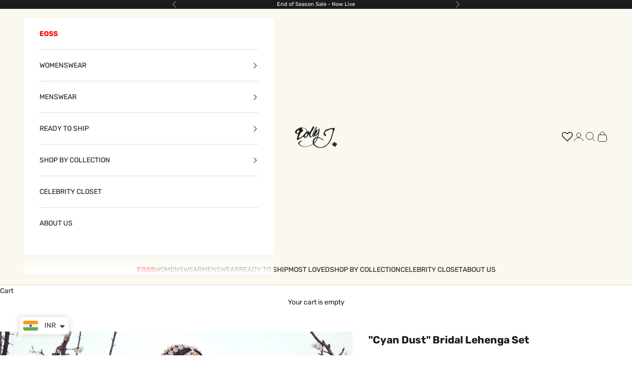

--- FILE ---
content_type: text/html; charset=utf-8
request_url: https://dollyjstudio.com/products/cyan-dust-bridal-lehenga-set
body_size: 36443
content:
<!doctype html>

<html lang="en" dir="ltr">
  <head>
    <meta charset="utf-8">
    <meta name="viewport" content="width=device-width, initial-scale=1.0, height=device-height, minimum-scale=1.0, maximum-scale=5.0">

    <title>&quot;Cyan Dust&quot; Bridal Lehenga Set</title><meta name="description" content="Blush pink raw silk bridal lehenga set with an ombre embroidered border. raw silk embroidered blouse and two tulle embroidered dupattas. Color: Pink Shipping4-6 Weeks"><link rel="canonical" href="https://dollyjstudio.com/products/cyan-dust-bridal-lehenga-set"><link rel="shortcut icon" href="//dollyjstudio.com/cdn/shop/files/dolly-j-favicon.png?v=1736422422&width=96">
      <link rel="apple-touch-icon" href="//dollyjstudio.com/cdn/shop/files/dolly-j-favicon.png?v=1736422422&width=180"><link rel="preconnect" href="https://fonts.shopifycdn.com" crossorigin><link rel="preload" href="//dollyjstudio.com/cdn/fonts/rubik/rubik_n4.c2fb67c90aa34ecf8da34fc1da937ee9c0c27942.woff2" as="font" type="font/woff2" crossorigin><link rel="preload" href="//dollyjstudio.com/cdn/fonts/rubik/rubik_n4.c2fb67c90aa34ecf8da34fc1da937ee9c0c27942.woff2" as="font" type="font/woff2" crossorigin><meta property="og:type" content="product">
  <meta property="og:title" content="&quot;Cyan Dust&quot; Bridal Lehenga Set">
  <meta property="product:price:amount" content="445,200">
  <meta property="product:price:currency" content="INR">
  <meta property="product:availability" content="in stock"><meta property="og:image" content="http://dollyjstudio.com/cdn/shop/products/9771.jpg?v=1752066046&width=2048">
  <meta property="og:image:secure_url" content="https://dollyjstudio.com/cdn/shop/products/9771.jpg?v=1752066046&width=2048">
  <meta property="og:image:width" content="800">
  <meta property="og:image:height" content="1200"><meta property="og:description" content="Blush pink raw silk bridal lehenga set with an ombre embroidered border. raw silk embroidered blouse and two tulle embroidered dupattas. Color: Pink Shipping4-6 Weeks"><meta property="og:url" content="https://dollyjstudio.com/products/cyan-dust-bridal-lehenga-set">
<meta property="og:site_name" content="DollyJ Studio"><meta name="twitter:card" content="summary"><meta name="twitter:title" content="&quot;Cyan Dust&quot; Bridal Lehenga Set">
  <meta name="twitter:description" content="Blush pink raw silk bridal lehenga set with an ombre embroidered border. raw silk embroidered blouse and two tulle embroidered dupattas.
Color: Pink
Shipping4-6 Weeks"><meta name="twitter:image" content="https://dollyjstudio.com/cdn/shop/products/9771.jpg?crop=center&height=1200&v=1752066046&width=1200">
  <meta name="twitter:image:alt" content=""><script async crossorigin fetchpriority="high" src="/cdn/shopifycloud/importmap-polyfill/es-modules-shim.2.4.0.js"></script>
<script type="application/ld+json">{"@context":"http:\/\/schema.org\/","@id":"\/products\/cyan-dust-bridal-lehenga-set#product","@type":"ProductGroup","brand":{"@type":"Brand","name":"DollyJ Studio"},"category":"","description":"Blush pink raw silk bridal lehenga set with an ombre embroidered border. raw silk embroidered blouse and two tulle embroidered dupattas.\nColor: Pink\nShipping4-6 Weeks","hasVariant":[{"@id":"\/products\/cyan-dust-bridal-lehenga-set?variant=42057505833015#variant","@type":"Product","image":"https:\/\/dollyjstudio.com\/cdn\/shop\/products\/9771.jpg?v=1752066046\u0026width=1920","name":"\"Cyan Dust\" Bridal Lehenga Set - XS \/ Pink","offers":{"@id":"\/products\/cyan-dust-bridal-lehenga-set?variant=42057505833015#offer","@type":"Offer","availability":"http:\/\/schema.org\/OutOfStock","price":"445200.00","priceCurrency":"INR","url":"https:\/\/dollyjstudio.com\/products\/cyan-dust-bridal-lehenga-set?variant=42057505833015"},"sku":"9771"},{"@id":"\/products\/cyan-dust-bridal-lehenga-set?variant=42057505865783#variant","@type":"Product","image":"https:\/\/dollyjstudio.com\/cdn\/shop\/products\/9771.jpg?v=1752066046\u0026width=1920","name":"\"Cyan Dust\" Bridal Lehenga Set - S \/ Pink","offers":{"@id":"\/products\/cyan-dust-bridal-lehenga-set?variant=42057505865783#offer","@type":"Offer","availability":"http:\/\/schema.org\/OutOfStock","price":"445200.00","priceCurrency":"INR","url":"https:\/\/dollyjstudio.com\/products\/cyan-dust-bridal-lehenga-set?variant=42057505865783"},"sku":"9771"},{"@id":"\/products\/cyan-dust-bridal-lehenga-set?variant=39703995547703#variant","@type":"Product","image":"https:\/\/dollyjstudio.com\/cdn\/shop\/products\/9771.jpg?v=1752066046\u0026width=1920","name":"\"Cyan Dust\" Bridal Lehenga Set - M \/ Pink","offers":{"@id":"\/products\/cyan-dust-bridal-lehenga-set?variant=39703995547703#offer","@type":"Offer","availability":"http:\/\/schema.org\/InStock","price":"445200.00","priceCurrency":"INR","url":"https:\/\/dollyjstudio.com\/products\/cyan-dust-bridal-lehenga-set?variant=39703995547703"},"sku":"9771"},{"@id":"\/products\/cyan-dust-bridal-lehenga-set?variant=42057505898551#variant","@type":"Product","image":"https:\/\/dollyjstudio.com\/cdn\/shop\/products\/9771.jpg?v=1752066046\u0026width=1920","name":"\"Cyan Dust\" Bridal Lehenga Set - L \/ Pink","offers":{"@id":"\/products\/cyan-dust-bridal-lehenga-set?variant=42057505898551#offer","@type":"Offer","availability":"http:\/\/schema.org\/OutOfStock","price":"445200.00","priceCurrency":"INR","url":"https:\/\/dollyjstudio.com\/products\/cyan-dust-bridal-lehenga-set?variant=42057505898551"},"sku":"9771"},{"@id":"\/products\/cyan-dust-bridal-lehenga-set?variant=42057505931319#variant","@type":"Product","image":"https:\/\/dollyjstudio.com\/cdn\/shop\/products\/9771.jpg?v=1752066046\u0026width=1920","name":"\"Cyan Dust\" Bridal Lehenga Set - XL \/ Pink","offers":{"@id":"\/products\/cyan-dust-bridal-lehenga-set?variant=42057505931319#offer","@type":"Offer","availability":"http:\/\/schema.org\/OutOfStock","price":"445200.00","priceCurrency":"INR","url":"https:\/\/dollyjstudio.com\/products\/cyan-dust-bridal-lehenga-set?variant=42057505931319"},"sku":"9771"},{"@id":"\/products\/cyan-dust-bridal-lehenga-set?variant=42057505964087#variant","@type":"Product","image":"https:\/\/dollyjstudio.com\/cdn\/shop\/products\/9771.jpg?v=1752066046\u0026width=1920","name":"\"Cyan Dust\" Bridal Lehenga Set - Custom \/ Pink","offers":{"@id":"\/products\/cyan-dust-bridal-lehenga-set?variant=42057505964087#offer","@type":"Offer","availability":"http:\/\/schema.org\/OutOfStock","price":"445200.00","priceCurrency":"INR","url":"https:\/\/dollyjstudio.com\/products\/cyan-dust-bridal-lehenga-set?variant=42057505964087"},"sku":"9771"}],"name":"\"Cyan Dust\" Bridal Lehenga Set","productGroupID":"6647123509303","url":"https:\/\/dollyjstudio.com\/products\/cyan-dust-bridal-lehenga-set"}</script><script type="application/ld+json">
  {
    "@context": "https://schema.org",
    "@type": "BreadcrumbList",
    "itemListElement": [{
        "@type": "ListItem",
        "position": 1,
        "name": "Home",
        "item": "https://dollyjstudio.com"
      },{
            "@type": "ListItem",
            "position": 2,
            "name": "\"Cyan Dust\" Bridal Lehenga Set",
            "item": "https://dollyjstudio.com/products/cyan-dust-bridal-lehenga-set"
          }]
  }
</script><style>/* Typography (heading) */
  @font-face {
  font-family: Rubik;
  font-weight: 400;
  font-style: normal;
  font-display: fallback;
  src: url("//dollyjstudio.com/cdn/fonts/rubik/rubik_n4.c2fb67c90aa34ecf8da34fc1da937ee9c0c27942.woff2") format("woff2"),
       url("//dollyjstudio.com/cdn/fonts/rubik/rubik_n4.d229bd4a6a25ec476a0829a74bf3657a5fd9aa36.woff") format("woff");
}

@font-face {
  font-family: Rubik;
  font-weight: 400;
  font-style: italic;
  font-display: fallback;
  src: url("//dollyjstudio.com/cdn/fonts/rubik/rubik_i4.528fdfa8adf0c2cb49c0f6d132dcaffa910849d6.woff2") format("woff2"),
       url("//dollyjstudio.com/cdn/fonts/rubik/rubik_i4.937396c2106c0db7a4072bbcd373d4e3d0ab306b.woff") format("woff");
}

/* Typography (body) */
  @font-face {
  font-family: Rubik;
  font-weight: 400;
  font-style: normal;
  font-display: fallback;
  src: url("//dollyjstudio.com/cdn/fonts/rubik/rubik_n4.c2fb67c90aa34ecf8da34fc1da937ee9c0c27942.woff2") format("woff2"),
       url("//dollyjstudio.com/cdn/fonts/rubik/rubik_n4.d229bd4a6a25ec476a0829a74bf3657a5fd9aa36.woff") format("woff");
}

@font-face {
  font-family: Rubik;
  font-weight: 400;
  font-style: italic;
  font-display: fallback;
  src: url("//dollyjstudio.com/cdn/fonts/rubik/rubik_i4.528fdfa8adf0c2cb49c0f6d132dcaffa910849d6.woff2") format("woff2"),
       url("//dollyjstudio.com/cdn/fonts/rubik/rubik_i4.937396c2106c0db7a4072bbcd373d4e3d0ab306b.woff") format("woff");
}

@font-face {
  font-family: Rubik;
  font-weight: 700;
  font-style: normal;
  font-display: fallback;
  src: url("//dollyjstudio.com/cdn/fonts/rubik/rubik_n7.9ddb1ff19ac4667369e1c444a6663062e115e651.woff2") format("woff2"),
       url("//dollyjstudio.com/cdn/fonts/rubik/rubik_n7.2f2815a4763d5118fdb49ad25ccceea3eafcae92.woff") format("woff");
}

@font-face {
  font-family: Rubik;
  font-weight: 700;
  font-style: italic;
  font-display: fallback;
  src: url("//dollyjstudio.com/cdn/fonts/rubik/rubik_i7.e37585fef76596b7b87ec84ca28db2ef5e3df433.woff2") format("woff2"),
       url("//dollyjstudio.com/cdn/fonts/rubik/rubik_i7.a18d51774424b841c335ca3a15ab66cba9fce8c1.woff") format("woff");
}

:root {
    /* Container */
    --container-max-width: 100%;
    --container-xxs-max-width: 27.5rem; /* 440px */
    --container-xs-max-width: 42.5rem; /* 680px */
    --container-sm-max-width: 61.25rem; /* 980px */
    --container-md-max-width: 71.875rem; /* 1150px */
    --container-lg-max-width: 78.75rem; /* 1260px */
    --container-xl-max-width: 85rem; /* 1360px */
    --container-gutter: 1.25rem;

    --section-vertical-spacing: 2.5rem;
    --section-vertical-spacing-tight:2.5rem;

    --section-stack-gap:2.25rem;
    --section-stack-gap-tight:2.25rem;

    /* Form settings */
    --form-gap: 1.25rem; /* Gap between fieldset and submit button */
    --fieldset-gap: 1rem; /* Gap between each form input within a fieldset */
    --form-control-gap: 0.625rem; /* Gap between input and label (ignored for floating label) */
    --checkbox-control-gap: 0.75rem; /* Horizontal gap between checkbox and its associated label */
    --input-padding-block: 0.65rem; /* Vertical padding for input, textarea and native select */
    --input-padding-inline: 0.8rem; /* Horizontal padding for input, textarea and native select */
    --checkbox-size: 0.875rem; /* Size (width and height) for checkbox */

    /* Other sizes */
    --sticky-area-height: calc(var(--announcement-bar-is-sticky, 0) * var(--announcement-bar-height, 0px) + var(--header-is-sticky, 0) * var(--header-is-visible, 1) * var(--header-height, 0px));

    /* RTL support */
    --transform-logical-flip: 1;
    --transform-origin-start: left;
    --transform-origin-end: right;

    /**
     * ---------------------------------------------------------------------
     * TYPOGRAPHY
     * ---------------------------------------------------------------------
     */

    /* Font properties */
    --heading-font-family: Rubik, sans-serif;
    --heading-font-weight: 400;
    --heading-font-style: normal;
    --heading-text-transform: uppercase;
    --heading-letter-spacing: 0.14em;
    --text-font-family: Rubik, sans-serif;
    --text-font-weight: 400;
    --text-font-style: normal;
    --text-letter-spacing: 0.0em;
    --button-font: var(--text-font-style) var(--text-font-weight) var(--text-sm) / 1.65 var(--text-font-family);
    --button-text-transform: uppercase;
    --button-letter-spacing: 0.18em;

    /* Font sizes */--text-heading-size-factor: 0.8;
    --text-h1: max(0.6875rem, clamp(1.375rem, 1.146341463414634rem + 0.975609756097561vw, 2rem) * var(--text-heading-size-factor));
    --text-h2: max(0.6875rem, clamp(1.25rem, 1.0670731707317074rem + 0.7804878048780488vw, 1.5rem) * var(--text-heading-size-factor));
    --text-h3: max(0.6875rem, clamp(1.125rem, 1.0335365853658536rem + 0.3902439024390244vw, 1.375rem) * var(--text-heading-size-factor));
    --text-h4: max(0.6875rem, clamp(1rem, 0.9542682926829268rem + 0.1951219512195122vw, 1.125rem) * var(--text-heading-size-factor));
    --text-h5: calc(0.875rem * var(--text-heading-size-factor));
    --text-h6: calc(0.75rem * var(--text-heading-size-factor));

    --text-xs: 0.75rem;
    --text-sm: 0.8125rem;
    --text-base: 0.875rem;
    --text-lg: 1.0rem;
    --text-xl: 1.125rem;

    /* Rounded variables (used for border radius) */
    --rounded-full: 9999px;
    --button-border-radius: 0.0rem;
    --input-border-radius: 0.0rem;

    /* Box shadow */
    --shadow-sm: 0 2px 8px rgb(0 0 0 / 0.05);
    --shadow: 0 5px 15px rgb(0 0 0 / 0.05);
    --shadow-md: 0 5px 30px rgb(0 0 0 / 0.05);
    --shadow-block: px px px rgb(var(--text-primary) / 0.0);

    /**
     * ---------------------------------------------------------------------
     * OTHER
     * ---------------------------------------------------------------------
     */

    --checkmark-svg-url: url(//dollyjstudio.com/cdn/shop/t/16/assets/checkmark.svg?v=77552481021870063511766039701);
    --cursor-zoom-in-svg-url: url(//dollyjstudio.com/cdn/shop/t/16/assets/cursor-zoom-in.svg?v=112480252220988712521766039701);
  }

  [dir="rtl"]:root {
    /* RTL support */
    --transform-logical-flip: -1;
    --transform-origin-start: right;
    --transform-origin-end: left;
  }

  @media screen and (min-width: 700px) {
    :root {
      /* Typography (font size) */
      --text-xs: 0.75rem;
      --text-sm: 0.8125rem;
      --text-base: 0.875rem;
      --text-lg: 1.0rem;
      --text-xl: 1.25rem;

      /* Spacing settings */
      --container-gutter: 2rem;
    }
  }

  @media screen and (min-width: 1000px) {
    :root {
      /* Spacing settings */
      --container-gutter: 3rem;

      --section-vertical-spacing: 4.4rem;
      --section-vertical-spacing-tight: 4rem;

      --section-stack-gap:3rem;
      --section-stack-gap-tight:3rem;
    }
  }:root {/* Overlay used for modal */
    --page-overlay: 0 0 0 / 0.4;

    /* We use the first scheme background as default */
    --page-background: ;

    /* Product colors */
    --on-sale-text: 64 24 24;
    --on-sale-badge-background: 64 24 24;
    --on-sale-badge-text: 255 255 255;
    --sold-out-badge-background: 239 239 239;
    --sold-out-badge-text: 0 0 0 / 0.65;
    --custom-badge-background: 28 28 28;
    --custom-badge-text: 255 255 255;
    --star-color: 28 28 28;

    /* Status colors */
    --success-background: 212 227 203;
    --success-text: 48 122 7;
    --warning-background: 253 241 224;
    --warning-text: 237 138 0;
    --error-background: 243 204 204;
    --error-text: 203 43 43;
  }.color-scheme--scheme-1 {
      /* Color settings */--accent: 64 24 24;
      --text-color: 28 28 28;
      --background: 255 255 255 / 1.0;
      --background-without-opacity: 255 255 255;
      --background-gradient: ;--border-color: 221 221 221;/* Button colors */
      --button-background: 64 24 24;
      --button-text-color: 255 255 255;

      /* Circled buttons */
      --circle-button-background: 255 255 255;
      --circle-button-text-color: 28 28 28;
    }.shopify-section:has(.section-spacing.color-scheme--bg-54922f2e920ba8346f6dc0fba343d673) + .shopify-section:has(.section-spacing.color-scheme--bg-54922f2e920ba8346f6dc0fba343d673:not(.bordered-section)) .section-spacing {
      padding-block-start: 0;
    }.color-scheme--scheme-2 {
      /* Color settings */--accent: 28 28 28;
      --text-color: 28 28 28;
      --background: 255 255 255 / 1.0;
      --background-without-opacity: 255 255 255;
      --background-gradient: ;--border-color: 221 221 221;/* Button colors */
      --button-background: 28 28 28;
      --button-text-color: 255 255 255;

      /* Circled buttons */
      --circle-button-background: 255 255 255;
      --circle-button-text-color: 28 28 28;
    }.shopify-section:has(.section-spacing.color-scheme--bg-54922f2e920ba8346f6dc0fba343d673) + .shopify-section:has(.section-spacing.color-scheme--bg-54922f2e920ba8346f6dc0fba343d673:not(.bordered-section)) .section-spacing {
      padding-block-start: 0;
    }.color-scheme--scheme-3 {
      /* Color settings */--accent: 255 255 255;
      --text-color: 255 255 255;
      --background: 28 28 28 / 1.0;
      --background-without-opacity: 28 28 28;
      --background-gradient: ;--border-color: 62 62 62;/* Button colors */
      --button-background: 255 255 255;
      --button-text-color: 28 28 28;

      /* Circled buttons */
      --circle-button-background: 255 255 255;
      --circle-button-text-color: 28 28 28;
    }.shopify-section:has(.section-spacing.color-scheme--bg-c1f8cb21047e4797e94d0969dc5d1e44) + .shopify-section:has(.section-spacing.color-scheme--bg-c1f8cb21047e4797e94d0969dc5d1e44:not(.bordered-section)) .section-spacing {
      padding-block-start: 0;
    }.color-scheme--scheme-4 {
      /* Color settings */--accent: 255 255 255;
      --text-color: 255 255 255;
      --background: 0 0 0 / 0.0;
      --background-without-opacity: 0 0 0;
      --background-gradient: ;--border-color: 255 255 255;/* Button colors */
      --button-background: 255 255 255;
      --button-text-color: 28 28 28;

      /* Circled buttons */
      --circle-button-background: 255 255 255;
      --circle-button-text-color: 28 28 28;
    }.shopify-section:has(.section-spacing.color-scheme--bg-3671eee015764974ee0aef1536023e0f) + .shopify-section:has(.section-spacing.color-scheme--bg-3671eee015764974ee0aef1536023e0f:not(.bordered-section)) .section-spacing {
      padding-block-start: 0;
    }.color-scheme--scheme-36f0e2bc-9040-45c3-ad38-7847c503c46c {
      /* Color settings */--accent: 64 24 24;
      --text-color: 0 0 0;
      --background: 227 223 213 / 1.0;
      --background-without-opacity: 227 223 213;
      --background-gradient: ;--border-color: 193 190 181;/* Button colors */
      --button-background: 64 24 24;
      --button-text-color: 255 255 255;

      /* Circled buttons */
      --circle-button-background: 255 255 255;
      --circle-button-text-color: 28 28 28;
    }.shopify-section:has(.section-spacing.color-scheme--bg-ae43fd39dd3a707e6fc823a932d4e130) + .shopify-section:has(.section-spacing.color-scheme--bg-ae43fd39dd3a707e6fc823a932d4e130:not(.bordered-section)) .section-spacing {
      padding-block-start: 0;
    }.color-scheme--scheme-6257ffb1-65d8-48e9-9b4d-035a03d11415 {
      /* Color settings */--accent: 64 24 24;
      --text-color: 28 28 28;
      --background: 250 248 239 / 1.0;
      --background-without-opacity: 250 248 239;
      --background-gradient: ;--border-color: 217 215 207;/* Button colors */
      --button-background: 64 24 24;
      --button-text-color: 255 255 255;

      /* Circled buttons */
      --circle-button-background: 255 255 255;
      --circle-button-text-color: 28 28 28;
    }.shopify-section:has(.section-spacing.color-scheme--bg-83c8c8cf6549dcad65dbad155e56955b) + .shopify-section:has(.section-spacing.color-scheme--bg-83c8c8cf6549dcad65dbad155e56955b:not(.bordered-section)) .section-spacing {
      padding-block-start: 0;
    }.color-scheme--dialog {
      /* Color settings */--accent: 28 28 28;
      --text-color: 28 28 28;
      --background: 255 255 255 / 1.0;
      --background-without-opacity: 255 255 255;
      --background-gradient: ;--border-color: 221 221 221;/* Button colors */
      --button-background: 28 28 28;
      --button-text-color: 255 255 255;

      /* Circled buttons */
      --circle-button-background: 255 255 255;
      --circle-button-text-color: 28 28 28;
    }
</style><script>
  // This allows to expose several variables to the global scope, to be used in scripts
  window.themeVariables = {
    settings: {
      showPageTransition: null,
      pageType: "product",
      moneyFormat: "\u003cspan class=money\u003eRs. {{amount_no_decimals}}\u003c\/span\u003e",
      moneyWithCurrencyFormat: "\u003cspan class=money\u003eRs. {{amount_no_decimals}}\u003c\/span\u003e",
      currencyCodeEnabled: false,
      cartType: "drawer",
      staggerMenuApparition: true
    },

    strings: {
      addedToCart: "Added to your cart!",
      closeGallery: "Close gallery",
      zoomGallery: "Zoom picture",
      errorGallery: "Image cannot be loaded",
      shippingEstimatorNoResults: "Sorry, we do not ship to your address.",
      shippingEstimatorOneResult: "There is one shipping rate for your address:",
      shippingEstimatorMultipleResults: "There are several shipping rates for your address:",
      shippingEstimatorError: "One or more error occurred while retrieving shipping rates:",
      next: "Next",
      previous: "Previous"
    },

    mediaQueries: {
      'sm': 'screen and (min-width: 700px)',
      'md': 'screen and (min-width: 1000px)',
      'lg': 'screen and (min-width: 1150px)',
      'xl': 'screen and (min-width: 1400px)',
      '2xl': 'screen and (min-width: 1600px)',
      'sm-max': 'screen and (max-width: 699px)',
      'md-max': 'screen and (max-width: 999px)',
      'lg-max': 'screen and (max-width: 1149px)',
      'xl-max': 'screen and (max-width: 1399px)',
      '2xl-max': 'screen and (max-width: 1599px)',
      'motion-safe': '(prefers-reduced-motion: no-preference)',
      'motion-reduce': '(prefers-reduced-motion: reduce)',
      'supports-hover': 'screen and (pointer: fine)',
      'supports-touch': 'screen and (hover: none)'
    }
  };</script><script>
      if (!(HTMLScriptElement.supports && HTMLScriptElement.supports('importmap'))) {
        const importMapPolyfill = document.createElement('script');
        importMapPolyfill.async = true;
        importMapPolyfill.src = "//dollyjstudio.com/cdn/shop/t/16/assets/es-module-shims.min.js?v=98603786603752121101766039701";

        document.head.appendChild(importMapPolyfill);
      }
    </script>

    <script type="importmap">{
        "imports": {
          "vendor": "//dollyjstudio.com/cdn/shop/t/16/assets/vendor.min.js?v=127380567671676268461766039701",
          "theme": "//dollyjstudio.com/cdn/shop/t/16/assets/theme.js?v=168363599491986578061766039701",
          "photoswipe": "//dollyjstudio.com/cdn/shop/t/16/assets/photoswipe.min.js?v=13374349288281597431766039701"
        }
      }
    </script>

    <script type="module" src="//dollyjstudio.com/cdn/shop/t/16/assets/vendor.min.js?v=127380567671676268461766039701"></script>
    <script type="module" src="//dollyjstudio.com/cdn/shop/t/16/assets/theme.js?v=168363599491986578061766039701"></script>

    <script>window.performance && window.performance.mark && window.performance.mark('shopify.content_for_header.start');</script><meta name="google-site-verification" content="0TQm6uMLEHBfF6hvvUMXltI19KzR207FYL2o7_Mcyqg">
<meta name="facebook-domain-verification" content="us5w0oaephoze9gjo4drkry2p2fu5r">
<meta name="facebook-domain-verification" content="80ltm8nuebdm5s8yc3xm66mfzfqw9s">
<meta id="shopify-digital-wallet" name="shopify-digital-wallet" content="/26598473783/digital_wallets/dialog">
<link rel="alternate" type="application/json+oembed" href="https://dollyjstudio.com/products/cyan-dust-bridal-lehenga-set.oembed">
<script async="async" src="/checkouts/internal/preloads.js?locale=en-IN"></script>
<script id="shopify-features" type="application/json">{"accessToken":"1cb70278fe5db2a7a54dee4fab0f7e76","betas":["rich-media-storefront-analytics"],"domain":"dollyjstudio.com","predictiveSearch":true,"shopId":26598473783,"locale":"en"}</script>
<script>var Shopify = Shopify || {};
Shopify.shop = "dollyj-studio.myshopify.com";
Shopify.locale = "en";
Shopify.currency = {"active":"INR","rate":"1.0"};
Shopify.country = "IN";
Shopify.theme = {"name":"Copy of Growify 18 Dec","id":133312479287,"schema_name":"Prestige","schema_version":"10.5.1","theme_store_id":855,"role":"main"};
Shopify.theme.handle = "null";
Shopify.theme.style = {"id":null,"handle":null};
Shopify.cdnHost = "dollyjstudio.com/cdn";
Shopify.routes = Shopify.routes || {};
Shopify.routes.root = "/";</script>
<script type="module">!function(o){(o.Shopify=o.Shopify||{}).modules=!0}(window);</script>
<script>!function(o){function n(){var o=[];function n(){o.push(Array.prototype.slice.apply(arguments))}return n.q=o,n}var t=o.Shopify=o.Shopify||{};t.loadFeatures=n(),t.autoloadFeatures=n()}(window);</script>
<script id="shop-js-analytics" type="application/json">{"pageType":"product"}</script>
<script defer="defer" async type="module" src="//dollyjstudio.com/cdn/shopifycloud/shop-js/modules/v2/client.init-shop-cart-sync_BdyHc3Nr.en.esm.js"></script>
<script defer="defer" async type="module" src="//dollyjstudio.com/cdn/shopifycloud/shop-js/modules/v2/chunk.common_Daul8nwZ.esm.js"></script>
<script type="module">
  await import("//dollyjstudio.com/cdn/shopifycloud/shop-js/modules/v2/client.init-shop-cart-sync_BdyHc3Nr.en.esm.js");
await import("//dollyjstudio.com/cdn/shopifycloud/shop-js/modules/v2/chunk.common_Daul8nwZ.esm.js");

  window.Shopify.SignInWithShop?.initShopCartSync?.({"fedCMEnabled":true,"windoidEnabled":true});

</script>
<script>(function() {
  var isLoaded = false;
  function asyncLoad() {
    if (isLoaded) return;
    isLoaded = true;
    var urls = ["https:\/\/platform-api.sharethis.com\/js\/sharethis.js?shop=dollyj-studio.myshopify.com#property=5ece36a8606f5b0012eb58dc\u0026product=inline-share-buttons\u0026ver=1590572721","https:\/\/cdn.shopify.com\/s\/files\/1\/0457\/2220\/6365\/files\/pushdaddy_v49_test.js?shop=dollyj-studio.myshopify.com","https:\/\/cdn.shopify.com\/s\/files\/1\/0033\/3538\/9233\/files\/pushdaddy_a7_livechat1_new2.js?v=1707659950\u0026shop=dollyj-studio.myshopify.com","https:\/\/cdn.shopify.com\/s\/files\/1\/0683\/1371\/0892\/files\/superlemon-prod-June-9.js?v=1686574524\u0026shop=dollyj-studio.myshopify.com","https:\/\/chimpstatic.com\/mcjs-connected\/js\/users\/4ab43ece08b64ae7c49320adc\/bec971ae8e71e714b19b696a2.js?shop=dollyj-studio.myshopify.com","https:\/\/cdn.nfcube.com\/instafeed-73ebe100de8492f1586bd2eaf243f57e.js?shop=dollyj-studio.myshopify.com"];
    for (var i = 0; i < urls.length; i++) {
      var s = document.createElement('script');
      s.type = 'text/javascript';
      s.async = true;
      s.src = urls[i];
      var x = document.getElementsByTagName('script')[0];
      x.parentNode.insertBefore(s, x);
    }
  };
  if(window.attachEvent) {
    window.attachEvent('onload', asyncLoad);
  } else {
    window.addEventListener('load', asyncLoad, false);
  }
})();</script>
<script id="__st">var __st={"a":26598473783,"offset":-18000,"reqid":"3f902f05-e728-4a18-b667-a4726bb3a6c7-1769027274","pageurl":"dollyjstudio.com\/products\/cyan-dust-bridal-lehenga-set","u":"e0b9e65bfa8b","p":"product","rtyp":"product","rid":6647123509303};</script>
<script>window.ShopifyPaypalV4VisibilityTracking = true;</script>
<script id="captcha-bootstrap">!function(){'use strict';const t='contact',e='account',n='new_comment',o=[[t,t],['blogs',n],['comments',n],[t,'customer']],c=[[e,'customer_login'],[e,'guest_login'],[e,'recover_customer_password'],[e,'create_customer']],r=t=>t.map((([t,e])=>`form[action*='/${t}']:not([data-nocaptcha='true']) input[name='form_type'][value='${e}']`)).join(','),a=t=>()=>t?[...document.querySelectorAll(t)].map((t=>t.form)):[];function s(){const t=[...o],e=r(t);return a(e)}const i='password',u='form_key',d=['recaptcha-v3-token','g-recaptcha-response','h-captcha-response',i],f=()=>{try{return window.sessionStorage}catch{return}},m='__shopify_v',_=t=>t.elements[u];function p(t,e,n=!1){try{const o=window.sessionStorage,c=JSON.parse(o.getItem(e)),{data:r}=function(t){const{data:e,action:n}=t;return t[m]||n?{data:e,action:n}:{data:t,action:n}}(c);for(const[e,n]of Object.entries(r))t.elements[e]&&(t.elements[e].value=n);n&&o.removeItem(e)}catch(o){console.error('form repopulation failed',{error:o})}}const l='form_type',E='cptcha';function T(t){t.dataset[E]=!0}const w=window,h=w.document,L='Shopify',v='ce_forms',y='captcha';let A=!1;((t,e)=>{const n=(g='f06e6c50-85a8-45c8-87d0-21a2b65856fe',I='https://cdn.shopify.com/shopifycloud/storefront-forms-hcaptcha/ce_storefront_forms_captcha_hcaptcha.v1.5.2.iife.js',D={infoText:'Protected by hCaptcha',privacyText:'Privacy',termsText:'Terms'},(t,e,n)=>{const o=w[L][v],c=o.bindForm;if(c)return c(t,g,e,D).then(n);var r;o.q.push([[t,g,e,D],n]),r=I,A||(h.body.append(Object.assign(h.createElement('script'),{id:'captcha-provider',async:!0,src:r})),A=!0)});var g,I,D;w[L]=w[L]||{},w[L][v]=w[L][v]||{},w[L][v].q=[],w[L][y]=w[L][y]||{},w[L][y].protect=function(t,e){n(t,void 0,e),T(t)},Object.freeze(w[L][y]),function(t,e,n,w,h,L){const[v,y,A,g]=function(t,e,n){const i=e?o:[],u=t?c:[],d=[...i,...u],f=r(d),m=r(i),_=r(d.filter((([t,e])=>n.includes(e))));return[a(f),a(m),a(_),s()]}(w,h,L),I=t=>{const e=t.target;return e instanceof HTMLFormElement?e:e&&e.form},D=t=>v().includes(t);t.addEventListener('submit',(t=>{const e=I(t);if(!e)return;const n=D(e)&&!e.dataset.hcaptchaBound&&!e.dataset.recaptchaBound,o=_(e),c=g().includes(e)&&(!o||!o.value);(n||c)&&t.preventDefault(),c&&!n&&(function(t){try{if(!f())return;!function(t){const e=f();if(!e)return;const n=_(t);if(!n)return;const o=n.value;o&&e.removeItem(o)}(t);const e=Array.from(Array(32),(()=>Math.random().toString(36)[2])).join('');!function(t,e){_(t)||t.append(Object.assign(document.createElement('input'),{type:'hidden',name:u})),t.elements[u].value=e}(t,e),function(t,e){const n=f();if(!n)return;const o=[...t.querySelectorAll(`input[type='${i}']`)].map((({name:t})=>t)),c=[...d,...o],r={};for(const[a,s]of new FormData(t).entries())c.includes(a)||(r[a]=s);n.setItem(e,JSON.stringify({[m]:1,action:t.action,data:r}))}(t,e)}catch(e){console.error('failed to persist form',e)}}(e),e.submit())}));const S=(t,e)=>{t&&!t.dataset[E]&&(n(t,e.some((e=>e===t))),T(t))};for(const o of['focusin','change'])t.addEventListener(o,(t=>{const e=I(t);D(e)&&S(e,y())}));const B=e.get('form_key'),M=e.get(l),P=B&&M;t.addEventListener('DOMContentLoaded',(()=>{const t=y();if(P)for(const e of t)e.elements[l].value===M&&p(e,B);[...new Set([...A(),...v().filter((t=>'true'===t.dataset.shopifyCaptcha))])].forEach((e=>S(e,t)))}))}(h,new URLSearchParams(w.location.search),n,t,e,['guest_login'])})(!0,!0)}();</script>
<script integrity="sha256-4kQ18oKyAcykRKYeNunJcIwy7WH5gtpwJnB7kiuLZ1E=" data-source-attribution="shopify.loadfeatures" defer="defer" src="//dollyjstudio.com/cdn/shopifycloud/storefront/assets/storefront/load_feature-a0a9edcb.js" crossorigin="anonymous"></script>
<script data-source-attribution="shopify.dynamic_checkout.dynamic.init">var Shopify=Shopify||{};Shopify.PaymentButton=Shopify.PaymentButton||{isStorefrontPortableWallets:!0,init:function(){window.Shopify.PaymentButton.init=function(){};var t=document.createElement("script");t.src="https://dollyjstudio.com/cdn/shopifycloud/portable-wallets/latest/portable-wallets.en.js",t.type="module",document.head.appendChild(t)}};
</script>
<script data-source-attribution="shopify.dynamic_checkout.buyer_consent">
  function portableWalletsHideBuyerConsent(e){var t=document.getElementById("shopify-buyer-consent"),n=document.getElementById("shopify-subscription-policy-button");t&&n&&(t.classList.add("hidden"),t.setAttribute("aria-hidden","true"),n.removeEventListener("click",e))}function portableWalletsShowBuyerConsent(e){var t=document.getElementById("shopify-buyer-consent"),n=document.getElementById("shopify-subscription-policy-button");t&&n&&(t.classList.remove("hidden"),t.removeAttribute("aria-hidden"),n.addEventListener("click",e))}window.Shopify?.PaymentButton&&(window.Shopify.PaymentButton.hideBuyerConsent=portableWalletsHideBuyerConsent,window.Shopify.PaymentButton.showBuyerConsent=portableWalletsShowBuyerConsent);
</script>
<script>
  function portableWalletsCleanup(e){e&&e.src&&console.error("Failed to load portable wallets script "+e.src);var t=document.querySelectorAll("shopify-accelerated-checkout .shopify-payment-button__skeleton, shopify-accelerated-checkout-cart .wallet-cart-button__skeleton"),e=document.getElementById("shopify-buyer-consent");for(let e=0;e<t.length;e++)t[e].remove();e&&e.remove()}function portableWalletsNotLoadedAsModule(e){e instanceof ErrorEvent&&"string"==typeof e.message&&e.message.includes("import.meta")&&"string"==typeof e.filename&&e.filename.includes("portable-wallets")&&(window.removeEventListener("error",portableWalletsNotLoadedAsModule),window.Shopify.PaymentButton.failedToLoad=e,"loading"===document.readyState?document.addEventListener("DOMContentLoaded",window.Shopify.PaymentButton.init):window.Shopify.PaymentButton.init())}window.addEventListener("error",portableWalletsNotLoadedAsModule);
</script>

<script type="module" src="https://dollyjstudio.com/cdn/shopifycloud/portable-wallets/latest/portable-wallets.en.js" onError="portableWalletsCleanup(this)" crossorigin="anonymous"></script>
<script nomodule>
  document.addEventListener("DOMContentLoaded", portableWalletsCleanup);
</script>

<link id="shopify-accelerated-checkout-styles" rel="stylesheet" media="screen" href="https://dollyjstudio.com/cdn/shopifycloud/portable-wallets/latest/accelerated-checkout-backwards-compat.css" crossorigin="anonymous">
<style id="shopify-accelerated-checkout-cart">
        #shopify-buyer-consent {
  margin-top: 1em;
  display: inline-block;
  width: 100%;
}

#shopify-buyer-consent.hidden {
  display: none;
}

#shopify-subscription-policy-button {
  background: none;
  border: none;
  padding: 0;
  text-decoration: underline;
  font-size: inherit;
  cursor: pointer;
}

#shopify-subscription-policy-button::before {
  box-shadow: none;
}

      </style>

<script>window.performance && window.performance.mark && window.performance.mark('shopify.content_for_header.end');</script>
<link href="//dollyjstudio.com/cdn/shop/t/16/assets/theme.css?v=132894991196111670021768886522" rel="stylesheet" type="text/css" media="all" /><!-- CSS -->
    <link rel="stylesheet" href="https://unpkg.com/flickity@2/dist/flickity.min.css">
    <!-- JavaScript -->
    <script src="https://unpkg.com/flickity@2/dist/flickity.pkgd.min.js"></script>
  <!-- BEGIN app block: shopify://apps/wishlist-hero/blocks/app-embed/a9a5079b-59e8-47cb-b659-ecf1c60b9b72 -->


  <script type="application/json" id="WH-ProductJson-product-template">
    {"id":6647123509303,"title":"\"Cyan Dust\" Bridal Lehenga Set","handle":"cyan-dust-bridal-lehenga-set","description":"\u003cp\u003eBlush pink raw silk bridal lehenga set with an ombre embroidered border. raw silk embroidered blouse and two tulle embroidered dupattas.\u003c\/p\u003e\n\u003cp\u003e\u003cb\u003eColor: \u003c\/b\u003ePink\u003c\/p\u003e\n\u003cp\u003e\u003cb\u003eShipping\u003c\/b\u003e\u003c\/p\u003e4-6 Weeks","published_at":"2022-03-27T08:09:13-04:00","created_at":"2022-03-27T08:09:13-04:00","vendor":"DollyJ Studio","type":"","tags":["ATIRAH","BL","Womenswear","Womenswear-09jan","Womenswear-Lehenga"],"price":44520000,"price_min":44520000,"price_max":44520000,"available":true,"price_varies":false,"compare_at_price":null,"compare_at_price_min":0,"compare_at_price_max":0,"compare_at_price_varies":false,"variants":[{"id":42057505833015,"title":"XS \/ Pink","option1":"XS","option2":"Pink","option3":null,"sku":"9771","requires_shipping":true,"taxable":true,"featured_image":null,"available":false,"name":"\"Cyan Dust\" Bridal Lehenga Set - XS \/ Pink","public_title":"XS \/ Pink","options":["XS","Pink"],"price":44520000,"weight":0,"compare_at_price":null,"inventory_management":"shopify","barcode":null,"requires_selling_plan":false,"selling_plan_allocations":[]},{"id":42057505865783,"title":"S \/ Pink","option1":"S","option2":"Pink","option3":null,"sku":"9771","requires_shipping":true,"taxable":true,"featured_image":null,"available":false,"name":"\"Cyan Dust\" Bridal Lehenga Set - S \/ Pink","public_title":"S \/ Pink","options":["S","Pink"],"price":44520000,"weight":0,"compare_at_price":null,"inventory_management":"shopify","barcode":null,"requires_selling_plan":false,"selling_plan_allocations":[]},{"id":39703995547703,"title":"M \/ Pink","option1":"M","option2":"Pink","option3":null,"sku":"9771","requires_shipping":true,"taxable":true,"featured_image":null,"available":true,"name":"\"Cyan Dust\" Bridal Lehenga Set - M \/ Pink","public_title":"M \/ Pink","options":["M","Pink"],"price":44520000,"weight":0,"compare_at_price":null,"inventory_management":"shopify","barcode":null,"requires_selling_plan":false,"selling_plan_allocations":[]},{"id":42057505898551,"title":"L \/ Pink","option1":"L","option2":"Pink","option3":null,"sku":"9771","requires_shipping":true,"taxable":true,"featured_image":null,"available":false,"name":"\"Cyan Dust\" Bridal Lehenga Set - L \/ Pink","public_title":"L \/ Pink","options":["L","Pink"],"price":44520000,"weight":0,"compare_at_price":null,"inventory_management":"shopify","barcode":null,"requires_selling_plan":false,"selling_plan_allocations":[]},{"id":42057505931319,"title":"XL \/ Pink","option1":"XL","option2":"Pink","option3":null,"sku":"9771","requires_shipping":true,"taxable":true,"featured_image":null,"available":false,"name":"\"Cyan Dust\" Bridal Lehenga Set - XL \/ Pink","public_title":"XL \/ Pink","options":["XL","Pink"],"price":44520000,"weight":0,"compare_at_price":null,"inventory_management":"shopify","barcode":null,"requires_selling_plan":false,"selling_plan_allocations":[]},{"id":42057505964087,"title":"Custom \/ Pink","option1":"Custom","option2":"Pink","option3":null,"sku":"9771","requires_shipping":true,"taxable":true,"featured_image":null,"available":false,"name":"\"Cyan Dust\" Bridal Lehenga Set - Custom \/ Pink","public_title":"Custom \/ Pink","options":["Custom","Pink"],"price":44520000,"weight":0,"compare_at_price":null,"inventory_management":"shopify","barcode":null,"requires_selling_plan":false,"selling_plan_allocations":[]}],"images":["\/\/dollyjstudio.com\/cdn\/shop\/products\/9771.jpg?v=1752066046"],"featured_image":"\/\/dollyjstudio.com\/cdn\/shop\/products\/9771.jpg?v=1752066046","options":["Size","Color"],"media":[{"alt":null,"id":21238054453303,"position":1,"preview_image":{"aspect_ratio":0.667,"height":1200,"width":800,"src":"\/\/dollyjstudio.com\/cdn\/shop\/products\/9771.jpg?v=1752066046"},"aspect_ratio":0.667,"height":1200,"media_type":"image","src":"\/\/dollyjstudio.com\/cdn\/shop\/products\/9771.jpg?v=1752066046","width":800}],"requires_selling_plan":false,"selling_plan_groups":[],"content":"\u003cp\u003eBlush pink raw silk bridal lehenga set with an ombre embroidered border. raw silk embroidered blouse and two tulle embroidered dupattas.\u003c\/p\u003e\n\u003cp\u003e\u003cb\u003eColor: \u003c\/b\u003ePink\u003c\/p\u003e\n\u003cp\u003e\u003cb\u003eShipping\u003c\/b\u003e\u003c\/p\u003e4-6 Weeks"}
  </script>

<script type="text/javascript">
  
    window.wishlisthero_buttonProdPageClasses = [];
  
  
    window.wishlisthero_cartDotClasses = [];
  
</script>
<!-- BEGIN app snippet: extraStyles -->

<style>
  .wishlisthero-floating {
    position: absolute;
    top: 5px;
    z-index: 21;
    border-radius: 100%;
    width: fit-content;
    right: 5px;
    left: auto;
    &.wlh-left-btn {
      left: 5px !important;
      right: auto !important;
    }
    &.wlh-right-btn {
      right: 5px !important;
      left: auto !important;
    }
    
  }
  @media(min-width:1300px) {
    .product-item__link.product-item__image--margins .wishlisthero-floating, {
      
        left: 50% !important;
        margin-left: -295px;
      
    }
  }
  .MuiTypography-h1,.MuiTypography-h2,.MuiTypography-h3,.MuiTypography-h4,.MuiTypography-h5,.MuiTypography-h6,.MuiButton-root,.MuiCardHeader-title a {
    font-family: ,  !important;
  }
</style>






<!-- END app snippet -->
<!-- BEGIN app snippet: renderAssets -->

  <link rel="preload" href="https://cdn.shopify.com/extensions/019badc7-12fe-783e-9dfe-907190f91114/wishlist-hero-81/assets/default.css" as="style" onload="this.onload=null;this.rel='stylesheet'">
  <noscript><link href="//cdn.shopify.com/extensions/019badc7-12fe-783e-9dfe-907190f91114/wishlist-hero-81/assets/default.css" rel="stylesheet" type="text/css" media="all" /></noscript>
  <script defer src="https://cdn.shopify.com/extensions/019badc7-12fe-783e-9dfe-907190f91114/wishlist-hero-81/assets/default.js"></script>
<!-- END app snippet -->


<script type="text/javascript">
  try{
  
    var scr_bdl_path = "https://cdn.shopify.com/extensions/019badc7-12fe-783e-9dfe-907190f91114/wishlist-hero-81/assets/bundle2.js";
    window._wh_asset_path = scr_bdl_path.substring(0,scr_bdl_path.lastIndexOf("/")) + "/";
  

  }catch(e){ console.log(e)}
  try{

  
    window.WishListHero_setting = {"ButtonColor":"rgba(0, 0, 0, 1)","IconColor":"rgba(255, 255, 255, 1)","IconType":"Heart","IconTypeNum":"1","ThrdParty_Trans_active":false,"ButtonTextBeforeAdding":"Add to wishlist","ButtonTextAfterAdding":"ADDED TO WISHLIST","AnimationAfterAddition":"None","ButtonTextAddToCart":"ADD TO CART","ButtonTextOutOfStock":"OUT OF STOCK","ButtonTextAddAllToCart":"ADD ALL TO CART","ButtonTextRemoveAllToCart":"REMOVE ALL FROM WISHLIST","AddedProductNotificationText":"Product added to wishlist successfully","AddedProductToCartNotificationText":"Product added to cart successfully","ViewCartLinkText":"View Cart","SharePopup_TitleText":"Share My wishlist","SharePopup_shareBtnText":"Share wishlist","SharePopup_shareHederText":"Share on Social Networks","SharePopup_shareCopyText":"Or copy Wishlist link to share","SharePopup_shareCancelBtnText":"cancel","SharePopup_shareCopyBtnText":"copy","SharePopup_shareCopiedText":"Copied","SendEMailPopup_BtnText":"send email","SendEMailPopup_FromText":"Your Name","SendEMailPopup_ToText":"To email","SendEMailPopup_BodyText":"Note","SendEMailPopup_SendBtnText":"send","SendEMailPopup_SendNotificationText":"email sent successfully","SendEMailPopup_TitleText":"Send My Wislist via Email","AddProductMessageText":"Are you sure you want to add all items to cart ?","RemoveProductMessageText":"Are you sure you want to remove this item from your wishlist ?","RemoveAllProductMessageText":"Are you sure you want to remove all items from your wishlist ?","RemovedProductNotificationText":"Product removed from wishlist successfully","AddAllOutOfStockProductNotificationText":"There seems to have been an issue adding items to cart, please try again later","RemovePopupOkText":"ok","RemovePopup_HeaderText":"ARE YOU SURE?","ViewWishlistText":"View wishlist","EmptyWishlistText":"there are no items in this wishlist","BuyNowButtonText":"Buy Now","BuyNowButtonColor":"rgb(144, 86, 162)","BuyNowTextButtonColor":"rgb(255, 255, 255)","Wishlist_Title":"My Wishlist","WishlistHeaderTitleAlignment":"Left","WishlistProductImageSize":"Normal","PriceColor":"rgb(0, 122, 206)","HeaderFontSize":"30","PriceFontSize":"18","ProductNameFontSize":"16","LaunchPointType":"header_menu","DisplayWishlistAs":"seprate_page","DisplayButtonAs":"icon_only","PopupSize":"md","ButtonUserConfirmationState":"skipped","ButtonColorAndStyleConfirmationState":"skipped","HideAddToCartButton":false,"NoRedirectAfterAddToCart":false,"DisableGuestCustomer":false,"LoginPopupContent":"Please login to save your wishlist across devices.","LoginPopupLoginBtnText":"Login","LoginPopupContentFontSize":"20","NotificationPopupPosition":"right","WishlistButtonTextColor":"rgba(255, 255, 255, 1)","EnableRemoveFromWishlistAfterAddButtonText":"Remove from wishlist","_id":"679c67deb0cbfb5e36504aa6","EnableCollection":false,"EnableShare":true,"RemovePowerBy":false,"EnableFBPixel":false,"EnableGTagIntegration":false,"EnableKlaviyoOnsiteTracking":false,"DisapleApp":false,"FloatPointPossition":"bottom_right","HeartStateToggle":true,"HeaderMenuItemsIndicator":true,"EnableRemoveFromWishlistAfterAdd":true,"Shop":"dollyj-studio.myshopify.com","shop":"dollyj-studio.myshopify.com","Status":"Active","Plan":"FREE"};
    if(typeof(window.WishListHero_setting_theme_override) != "undefined"){
                                                                                window.WishListHero_setting = {
                                                                                    ...window.WishListHero_setting,
                                                                                    ...window.WishListHero_setting_theme_override
                                                                                };
                                                                            }
                                                                            // Done

  

  }catch(e){ console.error('Error loading config',e); }
</script>


  <script src="https://cdn.shopify.com/extensions/019badc7-12fe-783e-9dfe-907190f91114/wishlist-hero-81/assets/bundle2.js" defer></script>



<script type="text/javascript">
  if (!window.__wishlistHeroArriveScriptLoaded) {
    window.__wishlistHeroArriveScriptLoaded = true;
    function wh_loadScript(scriptUrl) {
      const script = document.createElement('script'); script.src = scriptUrl;
      document.body.appendChild(script);
      return new Promise((res, rej) => { script.onload = function () { res(); }; script.onerror = function () { rej(); } });
    }
  }
  document.addEventListener("DOMContentLoaded", () => {
      wh_loadScript('https://cdn.shopify.com/extensions/019badc7-12fe-783e-9dfe-907190f91114/wishlist-hero-81/assets/arrive.min.js').then(function () {
          document.arrive('.wishlist-hero-custom-button', function (wishlistButton) {
              var ev = new
                  CustomEvent('wishlist-hero-add-to-custom-element', { detail: wishlistButton }); document.dispatchEvent(ev);
          });
      });
  });
</script>


<!-- BEGIN app snippet: TransArray -->
<script>
  window.WLH_reload_translations = function() {
    let _wlh_res = {};
    if (window.WishListHero_setting && window.WishListHero_setting['ThrdParty_Trans_active']) {

      
        

        window.WishListHero_setting["ButtonTextBeforeAdding"] = "";
        _wlh_res["ButtonTextBeforeAdding"] = "";
        

        window.WishListHero_setting["ButtonTextAfterAdding"] = "";
        _wlh_res["ButtonTextAfterAdding"] = "";
        

        window.WishListHero_setting["ButtonTextAddToCart"] = "";
        _wlh_res["ButtonTextAddToCart"] = "";
        

        window.WishListHero_setting["ButtonTextOutOfStock"] = "";
        _wlh_res["ButtonTextOutOfStock"] = "";
        

        window.WishListHero_setting["ButtonTextAddAllToCart"] = "";
        _wlh_res["ButtonTextAddAllToCart"] = "";
        

        window.WishListHero_setting["ButtonTextRemoveAllToCart"] = "";
        _wlh_res["ButtonTextRemoveAllToCart"] = "";
        

        window.WishListHero_setting["AddedProductNotificationText"] = "";
        _wlh_res["AddedProductNotificationText"] = "";
        

        window.WishListHero_setting["AddedProductToCartNotificationText"] = "";
        _wlh_res["AddedProductToCartNotificationText"] = "";
        

        window.WishListHero_setting["ViewCartLinkText"] = "";
        _wlh_res["ViewCartLinkText"] = "";
        

        window.WishListHero_setting["SharePopup_TitleText"] = "";
        _wlh_res["SharePopup_TitleText"] = "";
        

        window.WishListHero_setting["SharePopup_shareBtnText"] = "";
        _wlh_res["SharePopup_shareBtnText"] = "";
        

        window.WishListHero_setting["SharePopup_shareHederText"] = "";
        _wlh_res["SharePopup_shareHederText"] = "";
        

        window.WishListHero_setting["SharePopup_shareCopyText"] = "";
        _wlh_res["SharePopup_shareCopyText"] = "";
        

        window.WishListHero_setting["SharePopup_shareCancelBtnText"] = "";
        _wlh_res["SharePopup_shareCancelBtnText"] = "";
        

        window.WishListHero_setting["SharePopup_shareCopyBtnText"] = "";
        _wlh_res["SharePopup_shareCopyBtnText"] = "";
        

        window.WishListHero_setting["SendEMailPopup_BtnText"] = "";
        _wlh_res["SendEMailPopup_BtnText"] = "";
        

        window.WishListHero_setting["SendEMailPopup_FromText"] = "";
        _wlh_res["SendEMailPopup_FromText"] = "";
        

        window.WishListHero_setting["SendEMailPopup_ToText"] = "";
        _wlh_res["SendEMailPopup_ToText"] = "";
        

        window.WishListHero_setting["SendEMailPopup_BodyText"] = "";
        _wlh_res["SendEMailPopup_BodyText"] = "";
        

        window.WishListHero_setting["SendEMailPopup_SendBtnText"] = "";
        _wlh_res["SendEMailPopup_SendBtnText"] = "";
        

        window.WishListHero_setting["SendEMailPopup_SendNotificationText"] = "";
        _wlh_res["SendEMailPopup_SendNotificationText"] = "";
        

        window.WishListHero_setting["SendEMailPopup_TitleText"] = "";
        _wlh_res["SendEMailPopup_TitleText"] = "";
        

        window.WishListHero_setting["AddProductMessageText"] = "";
        _wlh_res["AddProductMessageText"] = "";
        

        window.WishListHero_setting["RemoveProductMessageText"] = "";
        _wlh_res["RemoveProductMessageText"] = "";
        

        window.WishListHero_setting["RemoveAllProductMessageText"] = "";
        _wlh_res["RemoveAllProductMessageText"] = "";
        

        window.WishListHero_setting["RemovedProductNotificationText"] = "";
        _wlh_res["RemovedProductNotificationText"] = "";
        

        window.WishListHero_setting["AddAllOutOfStockProductNotificationText"] = "";
        _wlh_res["AddAllOutOfStockProductNotificationText"] = "";
        

        window.WishListHero_setting["RemovePopupOkText"] = "";
        _wlh_res["RemovePopupOkText"] = "";
        

        window.WishListHero_setting["RemovePopup_HeaderText"] = "";
        _wlh_res["RemovePopup_HeaderText"] = "";
        

        window.WishListHero_setting["ViewWishlistText"] = "";
        _wlh_res["ViewWishlistText"] = "";
        

        window.WishListHero_setting["EmptyWishlistText"] = "";
        _wlh_res["EmptyWishlistText"] = "";
        

        window.WishListHero_setting["BuyNowButtonText"] = "";
        _wlh_res["BuyNowButtonText"] = "";
        

        window.WishListHero_setting["Wishlist_Title"] = "";
        _wlh_res["Wishlist_Title"] = "";
        

        window.WishListHero_setting["LoginPopupContent"] = "";
        _wlh_res["LoginPopupContent"] = "";
        

        window.WishListHero_setting["LoginPopupLoginBtnText"] = "";
        _wlh_res["LoginPopupLoginBtnText"] = "";
        

        window.WishListHero_setting["EnableRemoveFromWishlistAfterAddButtonText"] = "";
        _wlh_res["EnableRemoveFromWishlistAfterAddButtonText"] = "";
        

        window.WishListHero_setting["LowStockEmailSubject"] = "";
        _wlh_res["LowStockEmailSubject"] = "";
        

        window.WishListHero_setting["OnSaleEmailSubject"] = "";
        _wlh_res["OnSaleEmailSubject"] = "";
        

        window.WishListHero_setting["SharePopup_shareCopiedText"] = "";
        _wlh_res["SharePopup_shareCopiedText"] = "";
    }
    return _wlh_res;
  }
  window.WLH_reload_translations();
</script><!-- END app snippet -->

<!-- END app block --><script src="https://cdn.shopify.com/extensions/a9a32278-85fd-435d-a2e4-15afbc801656/nova-multi-currency-converter-1/assets/nova-cur-app-embed.js" type="text/javascript" defer="defer"></script>
<link href="https://cdn.shopify.com/extensions/a9a32278-85fd-435d-a2e4-15afbc801656/nova-multi-currency-converter-1/assets/nova-cur.css" rel="stylesheet" type="text/css" media="all">
<link href="https://monorail-edge.shopifysvc.com" rel="dns-prefetch">
<script>(function(){if ("sendBeacon" in navigator && "performance" in window) {try {var session_token_from_headers = performance.getEntriesByType('navigation')[0].serverTiming.find(x => x.name == '_s').description;} catch {var session_token_from_headers = undefined;}var session_cookie_matches = document.cookie.match(/_shopify_s=([^;]*)/);var session_token_from_cookie = session_cookie_matches && session_cookie_matches.length === 2 ? session_cookie_matches[1] : "";var session_token = session_token_from_headers || session_token_from_cookie || "";function handle_abandonment_event(e) {var entries = performance.getEntries().filter(function(entry) {return /monorail-edge.shopifysvc.com/.test(entry.name);});if (!window.abandonment_tracked && entries.length === 0) {window.abandonment_tracked = true;var currentMs = Date.now();var navigation_start = performance.timing.navigationStart;var payload = {shop_id: 26598473783,url: window.location.href,navigation_start,duration: currentMs - navigation_start,session_token,page_type: "product"};window.navigator.sendBeacon("https://monorail-edge.shopifysvc.com/v1/produce", JSON.stringify({schema_id: "online_store_buyer_site_abandonment/1.1",payload: payload,metadata: {event_created_at_ms: currentMs,event_sent_at_ms: currentMs}}));}}window.addEventListener('pagehide', handle_abandonment_event);}}());</script>
<script id="web-pixels-manager-setup">(function e(e,d,r,n,o){if(void 0===o&&(o={}),!Boolean(null===(a=null===(i=window.Shopify)||void 0===i?void 0:i.analytics)||void 0===a?void 0:a.replayQueue)){var i,a;window.Shopify=window.Shopify||{};var t=window.Shopify;t.analytics=t.analytics||{};var s=t.analytics;s.replayQueue=[],s.publish=function(e,d,r){return s.replayQueue.push([e,d,r]),!0};try{self.performance.mark("wpm:start")}catch(e){}var l=function(){var e={modern:/Edge?\/(1{2}[4-9]|1[2-9]\d|[2-9]\d{2}|\d{4,})\.\d+(\.\d+|)|Firefox\/(1{2}[4-9]|1[2-9]\d|[2-9]\d{2}|\d{4,})\.\d+(\.\d+|)|Chrom(ium|e)\/(9{2}|\d{3,})\.\d+(\.\d+|)|(Maci|X1{2}).+ Version\/(15\.\d+|(1[6-9]|[2-9]\d|\d{3,})\.\d+)([,.]\d+|)( \(\w+\)|)( Mobile\/\w+|) Safari\/|Chrome.+OPR\/(9{2}|\d{3,})\.\d+\.\d+|(CPU[ +]OS|iPhone[ +]OS|CPU[ +]iPhone|CPU IPhone OS|CPU iPad OS)[ +]+(15[._]\d+|(1[6-9]|[2-9]\d|\d{3,})[._]\d+)([._]\d+|)|Android:?[ /-](13[3-9]|1[4-9]\d|[2-9]\d{2}|\d{4,})(\.\d+|)(\.\d+|)|Android.+Firefox\/(13[5-9]|1[4-9]\d|[2-9]\d{2}|\d{4,})\.\d+(\.\d+|)|Android.+Chrom(ium|e)\/(13[3-9]|1[4-9]\d|[2-9]\d{2}|\d{4,})\.\d+(\.\d+|)|SamsungBrowser\/([2-9]\d|\d{3,})\.\d+/,legacy:/Edge?\/(1[6-9]|[2-9]\d|\d{3,})\.\d+(\.\d+|)|Firefox\/(5[4-9]|[6-9]\d|\d{3,})\.\d+(\.\d+|)|Chrom(ium|e)\/(5[1-9]|[6-9]\d|\d{3,})\.\d+(\.\d+|)([\d.]+$|.*Safari\/(?![\d.]+ Edge\/[\d.]+$))|(Maci|X1{2}).+ Version\/(10\.\d+|(1[1-9]|[2-9]\d|\d{3,})\.\d+)([,.]\d+|)( \(\w+\)|)( Mobile\/\w+|) Safari\/|Chrome.+OPR\/(3[89]|[4-9]\d|\d{3,})\.\d+\.\d+|(CPU[ +]OS|iPhone[ +]OS|CPU[ +]iPhone|CPU IPhone OS|CPU iPad OS)[ +]+(10[._]\d+|(1[1-9]|[2-9]\d|\d{3,})[._]\d+)([._]\d+|)|Android:?[ /-](13[3-9]|1[4-9]\d|[2-9]\d{2}|\d{4,})(\.\d+|)(\.\d+|)|Mobile Safari.+OPR\/([89]\d|\d{3,})\.\d+\.\d+|Android.+Firefox\/(13[5-9]|1[4-9]\d|[2-9]\d{2}|\d{4,})\.\d+(\.\d+|)|Android.+Chrom(ium|e)\/(13[3-9]|1[4-9]\d|[2-9]\d{2}|\d{4,})\.\d+(\.\d+|)|Android.+(UC? ?Browser|UCWEB|U3)[ /]?(15\.([5-9]|\d{2,})|(1[6-9]|[2-9]\d|\d{3,})\.\d+)\.\d+|SamsungBrowser\/(5\.\d+|([6-9]|\d{2,})\.\d+)|Android.+MQ{2}Browser\/(14(\.(9|\d{2,})|)|(1[5-9]|[2-9]\d|\d{3,})(\.\d+|))(\.\d+|)|K[Aa][Ii]OS\/(3\.\d+|([4-9]|\d{2,})\.\d+)(\.\d+|)/},d=e.modern,r=e.legacy,n=navigator.userAgent;return n.match(d)?"modern":n.match(r)?"legacy":"unknown"}(),u="modern"===l?"modern":"legacy",c=(null!=n?n:{modern:"",legacy:""})[u],f=function(e){return[e.baseUrl,"/wpm","/b",e.hashVersion,"modern"===e.buildTarget?"m":"l",".js"].join("")}({baseUrl:d,hashVersion:r,buildTarget:u}),m=function(e){var d=e.version,r=e.bundleTarget,n=e.surface,o=e.pageUrl,i=e.monorailEndpoint;return{emit:function(e){var a=e.status,t=e.errorMsg,s=(new Date).getTime(),l=JSON.stringify({metadata:{event_sent_at_ms:s},events:[{schema_id:"web_pixels_manager_load/3.1",payload:{version:d,bundle_target:r,page_url:o,status:a,surface:n,error_msg:t},metadata:{event_created_at_ms:s}}]});if(!i)return console&&console.warn&&console.warn("[Web Pixels Manager] No Monorail endpoint provided, skipping logging."),!1;try{return self.navigator.sendBeacon.bind(self.navigator)(i,l)}catch(e){}var u=new XMLHttpRequest;try{return u.open("POST",i,!0),u.setRequestHeader("Content-Type","text/plain"),u.send(l),!0}catch(e){return console&&console.warn&&console.warn("[Web Pixels Manager] Got an unhandled error while logging to Monorail."),!1}}}}({version:r,bundleTarget:l,surface:e.surface,pageUrl:self.location.href,monorailEndpoint:e.monorailEndpoint});try{o.browserTarget=l,function(e){var d=e.src,r=e.async,n=void 0===r||r,o=e.onload,i=e.onerror,a=e.sri,t=e.scriptDataAttributes,s=void 0===t?{}:t,l=document.createElement("script"),u=document.querySelector("head"),c=document.querySelector("body");if(l.async=n,l.src=d,a&&(l.integrity=a,l.crossOrigin="anonymous"),s)for(var f in s)if(Object.prototype.hasOwnProperty.call(s,f))try{l.dataset[f]=s[f]}catch(e){}if(o&&l.addEventListener("load",o),i&&l.addEventListener("error",i),u)u.appendChild(l);else{if(!c)throw new Error("Did not find a head or body element to append the script");c.appendChild(l)}}({src:f,async:!0,onload:function(){if(!function(){var e,d;return Boolean(null===(d=null===(e=window.Shopify)||void 0===e?void 0:e.analytics)||void 0===d?void 0:d.initialized)}()){var d=window.webPixelsManager.init(e)||void 0;if(d){var r=window.Shopify.analytics;r.replayQueue.forEach((function(e){var r=e[0],n=e[1],o=e[2];d.publishCustomEvent(r,n,o)})),r.replayQueue=[],r.publish=d.publishCustomEvent,r.visitor=d.visitor,r.initialized=!0}}},onerror:function(){return m.emit({status:"failed",errorMsg:"".concat(f," has failed to load")})},sri:function(e){var d=/^sha384-[A-Za-z0-9+/=]+$/;return"string"==typeof e&&d.test(e)}(c)?c:"",scriptDataAttributes:o}),m.emit({status:"loading"})}catch(e){m.emit({status:"failed",errorMsg:(null==e?void 0:e.message)||"Unknown error"})}}})({shopId: 26598473783,storefrontBaseUrl: "https://dollyjstudio.com",extensionsBaseUrl: "https://extensions.shopifycdn.com/cdn/shopifycloud/web-pixels-manager",monorailEndpoint: "https://monorail-edge.shopifysvc.com/unstable/produce_batch",surface: "storefront-renderer",enabledBetaFlags: ["2dca8a86"],webPixelsConfigList: [{"id":"443809847","configuration":"{\"pixel_id\":\"1320238278479121\",\"pixel_type\":\"facebook_pixel\"}","eventPayloadVersion":"v1","runtimeContext":"OPEN","scriptVersion":"ca16bc87fe92b6042fbaa3acc2fbdaa6","type":"APP","apiClientId":2329312,"privacyPurposes":["ANALYTICS","MARKETING","SALE_OF_DATA"],"dataSharingAdjustments":{"protectedCustomerApprovalScopes":["read_customer_address","read_customer_email","read_customer_name","read_customer_personal_data","read_customer_phone"]}},{"id":"364904503","configuration":"{\"config\":\"{\\\"pixel_id\\\":\\\"AW-634409818\\\",\\\"target_country\\\":\\\"IN\\\",\\\"gtag_events\\\":[{\\\"type\\\":\\\"search\\\",\\\"action_label\\\":\\\"AW-634409818\\\/-vgYCJfsmtsBENqmwa4C\\\"},{\\\"type\\\":\\\"begin_checkout\\\",\\\"action_label\\\":\\\"AW-634409818\\\/pptUCKTqmtsBENqmwa4C\\\"},{\\\"type\\\":\\\"view_item\\\",\\\"action_label\\\":[\\\"AW-634409818\\\/_lk9CJ7qmtsBENqmwa4C\\\",\\\"MC-LHYZTD5Q8T\\\"]},{\\\"type\\\":\\\"purchase\\\",\\\"action_label\\\":[\\\"AW-634409818\\\/kjXPCJvqmtsBENqmwa4C\\\",\\\"MC-LHYZTD5Q8T\\\"]},{\\\"type\\\":\\\"page_view\\\",\\\"action_label\\\":[\\\"AW-634409818\\\/9pndCJjqmtsBENqmwa4C\\\",\\\"MC-LHYZTD5Q8T\\\"]},{\\\"type\\\":\\\"add_payment_info\\\",\\\"action_label\\\":\\\"AW-634409818\\\/8ZfSCJrsmtsBENqmwa4C\\\"},{\\\"type\\\":\\\"add_to_cart\\\",\\\"action_label\\\":\\\"AW-634409818\\\/TpuSCKHqmtsBENqmwa4C\\\"}],\\\"enable_monitoring_mode\\\":false}\"}","eventPayloadVersion":"v1","runtimeContext":"OPEN","scriptVersion":"b2a88bafab3e21179ed38636efcd8a93","type":"APP","apiClientId":1780363,"privacyPurposes":[],"dataSharingAdjustments":{"protectedCustomerApprovalScopes":["read_customer_address","read_customer_email","read_customer_name","read_customer_personal_data","read_customer_phone"]}},{"id":"shopify-app-pixel","configuration":"{}","eventPayloadVersion":"v1","runtimeContext":"STRICT","scriptVersion":"0450","apiClientId":"shopify-pixel","type":"APP","privacyPurposes":["ANALYTICS","MARKETING"]},{"id":"shopify-custom-pixel","eventPayloadVersion":"v1","runtimeContext":"LAX","scriptVersion":"0450","apiClientId":"shopify-pixel","type":"CUSTOM","privacyPurposes":["ANALYTICS","MARKETING"]}],isMerchantRequest: false,initData: {"shop":{"name":"DollyJ Studio","paymentSettings":{"currencyCode":"INR"},"myshopifyDomain":"dollyj-studio.myshopify.com","countryCode":"IN","storefrontUrl":"https:\/\/dollyjstudio.com"},"customer":null,"cart":null,"checkout":null,"productVariants":[{"price":{"amount":445200.0,"currencyCode":"INR"},"product":{"title":"\"Cyan Dust\" Bridal Lehenga Set","vendor":"DollyJ Studio","id":"6647123509303","untranslatedTitle":"\"Cyan Dust\" Bridal Lehenga Set","url":"\/products\/cyan-dust-bridal-lehenga-set","type":""},"id":"42057505833015","image":{"src":"\/\/dollyjstudio.com\/cdn\/shop\/products\/9771.jpg?v=1752066046"},"sku":"9771","title":"XS \/ Pink","untranslatedTitle":"XS \/ Pink"},{"price":{"amount":445200.0,"currencyCode":"INR"},"product":{"title":"\"Cyan Dust\" Bridal Lehenga Set","vendor":"DollyJ Studio","id":"6647123509303","untranslatedTitle":"\"Cyan Dust\" Bridal Lehenga Set","url":"\/products\/cyan-dust-bridal-lehenga-set","type":""},"id":"42057505865783","image":{"src":"\/\/dollyjstudio.com\/cdn\/shop\/products\/9771.jpg?v=1752066046"},"sku":"9771","title":"S \/ Pink","untranslatedTitle":"S \/ Pink"},{"price":{"amount":445200.0,"currencyCode":"INR"},"product":{"title":"\"Cyan Dust\" Bridal Lehenga Set","vendor":"DollyJ Studio","id":"6647123509303","untranslatedTitle":"\"Cyan Dust\" Bridal Lehenga Set","url":"\/products\/cyan-dust-bridal-lehenga-set","type":""},"id":"39703995547703","image":{"src":"\/\/dollyjstudio.com\/cdn\/shop\/products\/9771.jpg?v=1752066046"},"sku":"9771","title":"M \/ Pink","untranslatedTitle":"M \/ Pink"},{"price":{"amount":445200.0,"currencyCode":"INR"},"product":{"title":"\"Cyan Dust\" Bridal Lehenga Set","vendor":"DollyJ Studio","id":"6647123509303","untranslatedTitle":"\"Cyan Dust\" Bridal Lehenga Set","url":"\/products\/cyan-dust-bridal-lehenga-set","type":""},"id":"42057505898551","image":{"src":"\/\/dollyjstudio.com\/cdn\/shop\/products\/9771.jpg?v=1752066046"},"sku":"9771","title":"L \/ Pink","untranslatedTitle":"L \/ Pink"},{"price":{"amount":445200.0,"currencyCode":"INR"},"product":{"title":"\"Cyan Dust\" Bridal Lehenga Set","vendor":"DollyJ Studio","id":"6647123509303","untranslatedTitle":"\"Cyan Dust\" Bridal Lehenga Set","url":"\/products\/cyan-dust-bridal-lehenga-set","type":""},"id":"42057505931319","image":{"src":"\/\/dollyjstudio.com\/cdn\/shop\/products\/9771.jpg?v=1752066046"},"sku":"9771","title":"XL \/ Pink","untranslatedTitle":"XL \/ Pink"},{"price":{"amount":445200.0,"currencyCode":"INR"},"product":{"title":"\"Cyan Dust\" Bridal Lehenga Set","vendor":"DollyJ Studio","id":"6647123509303","untranslatedTitle":"\"Cyan Dust\" Bridal Lehenga Set","url":"\/products\/cyan-dust-bridal-lehenga-set","type":""},"id":"42057505964087","image":{"src":"\/\/dollyjstudio.com\/cdn\/shop\/products\/9771.jpg?v=1752066046"},"sku":"9771","title":"Custom \/ Pink","untranslatedTitle":"Custom \/ Pink"}],"purchasingCompany":null},},"https://dollyjstudio.com/cdn","fcfee988w5aeb613cpc8e4bc33m6693e112",{"modern":"","legacy":""},{"shopId":"26598473783","storefrontBaseUrl":"https:\/\/dollyjstudio.com","extensionBaseUrl":"https:\/\/extensions.shopifycdn.com\/cdn\/shopifycloud\/web-pixels-manager","surface":"storefront-renderer","enabledBetaFlags":"[\"2dca8a86\"]","isMerchantRequest":"false","hashVersion":"fcfee988w5aeb613cpc8e4bc33m6693e112","publish":"custom","events":"[[\"page_viewed\",{}],[\"product_viewed\",{\"productVariant\":{\"price\":{\"amount\":445200.0,\"currencyCode\":\"INR\"},\"product\":{\"title\":\"\\\"Cyan Dust\\\" Bridal Lehenga Set\",\"vendor\":\"DollyJ Studio\",\"id\":\"6647123509303\",\"untranslatedTitle\":\"\\\"Cyan Dust\\\" Bridal Lehenga Set\",\"url\":\"\/products\/cyan-dust-bridal-lehenga-set\",\"type\":\"\"},\"id\":\"39703995547703\",\"image\":{\"src\":\"\/\/dollyjstudio.com\/cdn\/shop\/products\/9771.jpg?v=1752066046\"},\"sku\":\"9771\",\"title\":\"M \/ Pink\",\"untranslatedTitle\":\"M \/ Pink\"}}]]"});</script><script>
  window.ShopifyAnalytics = window.ShopifyAnalytics || {};
  window.ShopifyAnalytics.meta = window.ShopifyAnalytics.meta || {};
  window.ShopifyAnalytics.meta.currency = 'INR';
  var meta = {"product":{"id":6647123509303,"gid":"gid:\/\/shopify\/Product\/6647123509303","vendor":"DollyJ Studio","type":"","handle":"cyan-dust-bridal-lehenga-set","variants":[{"id":42057505833015,"price":44520000,"name":"\"Cyan Dust\" Bridal Lehenga Set - XS \/ Pink","public_title":"XS \/ Pink","sku":"9771"},{"id":42057505865783,"price":44520000,"name":"\"Cyan Dust\" Bridal Lehenga Set - S \/ Pink","public_title":"S \/ Pink","sku":"9771"},{"id":39703995547703,"price":44520000,"name":"\"Cyan Dust\" Bridal Lehenga Set - M \/ Pink","public_title":"M \/ Pink","sku":"9771"},{"id":42057505898551,"price":44520000,"name":"\"Cyan Dust\" Bridal Lehenga Set - L \/ Pink","public_title":"L \/ Pink","sku":"9771"},{"id":42057505931319,"price":44520000,"name":"\"Cyan Dust\" Bridal Lehenga Set - XL \/ Pink","public_title":"XL \/ Pink","sku":"9771"},{"id":42057505964087,"price":44520000,"name":"\"Cyan Dust\" Bridal Lehenga Set - Custom \/ Pink","public_title":"Custom \/ Pink","sku":"9771"}],"remote":false},"page":{"pageType":"product","resourceType":"product","resourceId":6647123509303,"requestId":"3f902f05-e728-4a18-b667-a4726bb3a6c7-1769027274"}};
  for (var attr in meta) {
    window.ShopifyAnalytics.meta[attr] = meta[attr];
  }
</script>
<script class="analytics">
  (function () {
    var customDocumentWrite = function(content) {
      var jquery = null;

      if (window.jQuery) {
        jquery = window.jQuery;
      } else if (window.Checkout && window.Checkout.$) {
        jquery = window.Checkout.$;
      }

      if (jquery) {
        jquery('body').append(content);
      }
    };

    var hasLoggedConversion = function(token) {
      if (token) {
        return document.cookie.indexOf('loggedConversion=' + token) !== -1;
      }
      return false;
    }

    var setCookieIfConversion = function(token) {
      if (token) {
        var twoMonthsFromNow = new Date(Date.now());
        twoMonthsFromNow.setMonth(twoMonthsFromNow.getMonth() + 2);

        document.cookie = 'loggedConversion=' + token + '; expires=' + twoMonthsFromNow;
      }
    }

    var trekkie = window.ShopifyAnalytics.lib = window.trekkie = window.trekkie || [];
    if (trekkie.integrations) {
      return;
    }
    trekkie.methods = [
      'identify',
      'page',
      'ready',
      'track',
      'trackForm',
      'trackLink'
    ];
    trekkie.factory = function(method) {
      return function() {
        var args = Array.prototype.slice.call(arguments);
        args.unshift(method);
        trekkie.push(args);
        return trekkie;
      };
    };
    for (var i = 0; i < trekkie.methods.length; i++) {
      var key = trekkie.methods[i];
      trekkie[key] = trekkie.factory(key);
    }
    trekkie.load = function(config) {
      trekkie.config = config || {};
      trekkie.config.initialDocumentCookie = document.cookie;
      var first = document.getElementsByTagName('script')[0];
      var script = document.createElement('script');
      script.type = 'text/javascript';
      script.onerror = function(e) {
        var scriptFallback = document.createElement('script');
        scriptFallback.type = 'text/javascript';
        scriptFallback.onerror = function(error) {
                var Monorail = {
      produce: function produce(monorailDomain, schemaId, payload) {
        var currentMs = new Date().getTime();
        var event = {
          schema_id: schemaId,
          payload: payload,
          metadata: {
            event_created_at_ms: currentMs,
            event_sent_at_ms: currentMs
          }
        };
        return Monorail.sendRequest("https://" + monorailDomain + "/v1/produce", JSON.stringify(event));
      },
      sendRequest: function sendRequest(endpointUrl, payload) {
        // Try the sendBeacon API
        if (window && window.navigator && typeof window.navigator.sendBeacon === 'function' && typeof window.Blob === 'function' && !Monorail.isIos12()) {
          var blobData = new window.Blob([payload], {
            type: 'text/plain'
          });

          if (window.navigator.sendBeacon(endpointUrl, blobData)) {
            return true;
          } // sendBeacon was not successful

        } // XHR beacon

        var xhr = new XMLHttpRequest();

        try {
          xhr.open('POST', endpointUrl);
          xhr.setRequestHeader('Content-Type', 'text/plain');
          xhr.send(payload);
        } catch (e) {
          console.log(e);
        }

        return false;
      },
      isIos12: function isIos12() {
        return window.navigator.userAgent.lastIndexOf('iPhone; CPU iPhone OS 12_') !== -1 || window.navigator.userAgent.lastIndexOf('iPad; CPU OS 12_') !== -1;
      }
    };
    Monorail.produce('monorail-edge.shopifysvc.com',
      'trekkie_storefront_load_errors/1.1',
      {shop_id: 26598473783,
      theme_id: 133312479287,
      app_name: "storefront",
      context_url: window.location.href,
      source_url: "//dollyjstudio.com/cdn/s/trekkie.storefront.cd680fe47e6c39ca5d5df5f0a32d569bc48c0f27.min.js"});

        };
        scriptFallback.async = true;
        scriptFallback.src = '//dollyjstudio.com/cdn/s/trekkie.storefront.cd680fe47e6c39ca5d5df5f0a32d569bc48c0f27.min.js';
        first.parentNode.insertBefore(scriptFallback, first);
      };
      script.async = true;
      script.src = '//dollyjstudio.com/cdn/s/trekkie.storefront.cd680fe47e6c39ca5d5df5f0a32d569bc48c0f27.min.js';
      first.parentNode.insertBefore(script, first);
    };
    trekkie.load(
      {"Trekkie":{"appName":"storefront","development":false,"defaultAttributes":{"shopId":26598473783,"isMerchantRequest":null,"themeId":133312479287,"themeCityHash":"16010529144045135946","contentLanguage":"en","currency":"INR","eventMetadataId":"3fe4be6d-65b8-4317-aa97-90128aad0c73"},"isServerSideCookieWritingEnabled":true,"monorailRegion":"shop_domain","enabledBetaFlags":["65f19447"]},"Session Attribution":{},"S2S":{"facebookCapiEnabled":true,"source":"trekkie-storefront-renderer","apiClientId":580111}}
    );

    var loaded = false;
    trekkie.ready(function() {
      if (loaded) return;
      loaded = true;

      window.ShopifyAnalytics.lib = window.trekkie;

      var originalDocumentWrite = document.write;
      document.write = customDocumentWrite;
      try { window.ShopifyAnalytics.merchantGoogleAnalytics.call(this); } catch(error) {};
      document.write = originalDocumentWrite;

      window.ShopifyAnalytics.lib.page(null,{"pageType":"product","resourceType":"product","resourceId":6647123509303,"requestId":"3f902f05-e728-4a18-b667-a4726bb3a6c7-1769027274","shopifyEmitted":true});

      var match = window.location.pathname.match(/checkouts\/(.+)\/(thank_you|post_purchase)/)
      var token = match? match[1]: undefined;
      if (!hasLoggedConversion(token)) {
        setCookieIfConversion(token);
        window.ShopifyAnalytics.lib.track("Viewed Product",{"currency":"INR","variantId":42057505833015,"productId":6647123509303,"productGid":"gid:\/\/shopify\/Product\/6647123509303","name":"\"Cyan Dust\" Bridal Lehenga Set - XS \/ Pink","price":"445200.00","sku":"9771","brand":"DollyJ Studio","variant":"XS \/ Pink","category":"","nonInteraction":true,"remote":false},undefined,undefined,{"shopifyEmitted":true});
      window.ShopifyAnalytics.lib.track("monorail:\/\/trekkie_storefront_viewed_product\/1.1",{"currency":"INR","variantId":42057505833015,"productId":6647123509303,"productGid":"gid:\/\/shopify\/Product\/6647123509303","name":"\"Cyan Dust\" Bridal Lehenga Set - XS \/ Pink","price":"445200.00","sku":"9771","brand":"DollyJ Studio","variant":"XS \/ Pink","category":"","nonInteraction":true,"remote":false,"referer":"https:\/\/dollyjstudio.com\/products\/cyan-dust-bridal-lehenga-set"});
      }
    });


        var eventsListenerScript = document.createElement('script');
        eventsListenerScript.async = true;
        eventsListenerScript.src = "//dollyjstudio.com/cdn/shopifycloud/storefront/assets/shop_events_listener-3da45d37.js";
        document.getElementsByTagName('head')[0].appendChild(eventsListenerScript);

})();</script>
  <script>
  if (!window.ga || (window.ga && typeof window.ga !== 'function')) {
    window.ga = function ga() {
      (window.ga.q = window.ga.q || []).push(arguments);
      if (window.Shopify && window.Shopify.analytics && typeof window.Shopify.analytics.publish === 'function') {
        window.Shopify.analytics.publish("ga_stub_called", {}, {sendTo: "google_osp_migration"});
      }
      console.error("Shopify's Google Analytics stub called with:", Array.from(arguments), "\nSee https://help.shopify.com/manual/promoting-marketing/pixels/pixel-migration#google for more information.");
    };
    if (window.Shopify && window.Shopify.analytics && typeof window.Shopify.analytics.publish === 'function') {
      window.Shopify.analytics.publish("ga_stub_initialized", {}, {sendTo: "google_osp_migration"});
    }
  }
</script>
<script
  defer
  src="https://dollyjstudio.com/cdn/shopifycloud/perf-kit/shopify-perf-kit-3.0.4.min.js"
  data-application="storefront-renderer"
  data-shop-id="26598473783"
  data-render-region="gcp-us-central1"
  data-page-type="product"
  data-theme-instance-id="133312479287"
  data-theme-name="Prestige"
  data-theme-version="10.5.1"
  data-monorail-region="shop_domain"
  data-resource-timing-sampling-rate="10"
  data-shs="true"
  data-shs-beacon="true"
  data-shs-export-with-fetch="true"
  data-shs-logs-sample-rate="1"
  data-shs-beacon-endpoint="https://dollyjstudio.com/api/collect"
></script>
</head>

  

  <body class="features--zoom-image  color-scheme color-scheme--scheme-1"><template id="drawer-default-template">
  <div part="base">
    <div part="overlay"></div>

    <div part="content">
      <header part="header">
        <slot name="header"></slot>

        <dialog-close-button style="display: contents">
          <button type="button" part="close-button tap-area" aria-label="Close"><svg aria-hidden="true" focusable="false" fill="none" width="14" class="icon icon-close" viewBox="0 0 16 16">
      <path d="m1 1 14 14M1 15 15 1" stroke="currentColor" stroke-width="1"/>
    </svg>

  </button>
        </dialog-close-button>
      </header>

      <div part="body">
        <slot></slot>
      </div>

      <footer part="footer">
        <slot name="footer"></slot>
      </footer>
    </div>
  </div>
</template><template id="modal-default-template">
  <div part="base">
    <div part="overlay"></div>

    <div part="content">
      <header part="header">
        <slot name="header"></slot>

        <dialog-close-button style="display: contents">
          <button type="button" part="close-button tap-area" aria-label="Close"><svg aria-hidden="true" focusable="false" fill="none" width="14" class="icon icon-close" viewBox="0 0 16 16">
      <path d="m1 1 14 14M1 15 15 1" stroke="currentColor" stroke-width="1"/>
    </svg>

  </button>
        </dialog-close-button>
      </header>

      <div part="body">
        <slot></slot>
      </div>
    </div>
  </div>
</template><template id="popover-default-template">
  <div part="base">
    <div part="overlay"></div>

    <div part="content">
      <header part="header">
        <slot name="header"></slot>

        <dialog-close-button style="display: contents">
          <button type="button" part="close-button tap-area" aria-label="Close"><svg aria-hidden="true" focusable="false" fill="none" width="14" class="icon icon-close" viewBox="0 0 16 16">
      <path d="m1 1 14 14M1 15 15 1" stroke="currentColor" stroke-width="1"/>
    </svg>

  </button>
        </dialog-close-button>
      </header>

      <div part="body">
        <slot></slot>
      </div>
    </div>
  </div>
</template><template id="header-search-default-template">
  <div part="base">
    <div part="overlay"></div>

    <div part="content">
      <slot></slot>
    </div>
  </div>
</template><template id="video-media-default-template">
  <slot></slot>

  <svg part="play-button" fill="none" width="48" height="48" viewBox="0 0 48 48">
    <path fill-rule="evenodd" clip-rule="evenodd" d="M48 24c0 13.255-10.745 24-24 24S0 37.255 0 24 10.745 0 24 0s24 10.745 24 24Zm-18 0-9-6.6v13.2l9-6.6Z" fill="var(--play-button-background, #ffffff)"/>
  </svg>
</template><loading-bar class="loading-bar" aria-hidden="true"></loading-bar>
    <a href="#main" allow-hash-change class="skip-to-content sr-only">Skip to content</a>

    <span id="header-scroll-tracker" style="position: absolute; width: 1px; height: 1px; top: var(--header-scroll-tracker-offset, 10px); left: 0;"></span><!-- BEGIN sections: header-group -->
<aside id="shopify-section-sections--16850616942647__announcement-bar" class="shopify-section shopify-section-group-header-group shopify-section--announcement-bar"><style>
    :root {
      --announcement-bar-is-sticky: 0;--header-scroll-tracker-offset: var(--announcement-bar-height);}#shopify-section-sections--16850616942647__announcement-bar {
      --announcement-bar-font-size: 0.625rem;
    }

    @media screen and (min-width: 999px) {
      #shopify-section-sections--16850616942647__announcement-bar {
        --announcement-bar-font-size: 0.6875rem;
      }
    }
  </style>

  <height-observer variable="announcement-bar">
    <div class="announcement-bar color-scheme color-scheme--scheme-3"><carousel-prev-button aria-controls="carousel-sections--16850616942647__announcement-bar" class="contents">
          <button type="button" class="tap-area">
            <span class="sr-only">Previous</span><svg aria-hidden="true" focusable="false" fill="none" width="12" class="icon icon-arrow-left  icon--direction-aware" viewBox="0 0 16 18">
      <path d="M11 1 3 9l8 8" stroke="currentColor" stroke-linecap="square"/>
    </svg></button>
        </carousel-prev-button><announcement-bar-carousel allow-swipe autoplay="5" id="carousel-sections--16850616942647__announcement-bar" class="announcement-bar__carousel"><p class="prose heading is-selected" ><a href="/collections/eoss" title="End of Season Sale">End of Season Sale - Now Live</a></p><p class="prose heading " ><a href="/collections/izel" title="Izel">IZEL - NOW LIVE | SHOP NOW</a></p><p class="prose heading " ><a href="/collections/veya" title="VEYĀ">VEYĀ - NOW LIVE | SHOP NOW</a></p><p class="prose heading " >Menswear | New Arrivals |<a href="/collections/menswear" title="Menswear"> SHOP NOW</a></p></announcement-bar-carousel><carousel-next-button aria-controls="carousel-sections--16850616942647__announcement-bar" class="contents">
          <button type="button" class="tap-area">
            <span class="sr-only">Next</span><svg aria-hidden="true" focusable="false" fill="none" width="12" class="icon icon-arrow-right  icon--direction-aware" viewBox="0 0 16 18">
      <path d="m5 17 8-8-8-8" stroke="currentColor" stroke-linecap="square"/>
    </svg></button>
        </carousel-next-button></div>
  </height-observer>

  <script>
    document.documentElement.style.setProperty('--announcement-bar-height', `${document.getElementById('shopify-section-sections--16850616942647__announcement-bar').clientHeight.toFixed(2)}px`);
  </script></aside><header id="shopify-section-sections--16850616942647__header" class="shopify-section shopify-section-group-header-group shopify-section--header"><style>
  :root {
    --header-is-sticky: 1;
  }

  #shopify-section-sections--16850616942647__header {
    --header-grid: "primary-nav logo secondary-nav" / minmax(0, 1fr) auto minmax(0, 1fr);
    --header-padding-block: 1rem;
    --header-transparent-header-text-color: 255 255 255;
    --header-separation-border-color: 28 28 28 / 0.15;

    position: relative;
    z-index: 4;
  }

  @media screen and (min-width: 700px) {
    #shopify-section-sections--16850616942647__header {
      --header-padding-block: 1.2rem;
    }
  }

  @media screen and (min-width: 1000px) {
    #shopify-section-sections--16850616942647__header {--header-grid: ". logo secondary-nav" "primary-nav primary-nav primary-nav" / minmax(0, 1fr) auto minmax(0, 1fr);}
  }#shopify-section-sections--16850616942647__header {
      position: sticky;
      top: 0;
    }

    .shopify-section--announcement-bar ~ #shopify-section-sections--16850616942647__header {
      top: calc(var(--announcement-bar-is-sticky, 0) * var(--announcement-bar-height, 0px));
    }#shopify-section-sections--16850616942647__header {
      --header-logo-width: 75px;
    }

    @media screen and (min-width: 700px) {
      #shopify-section-sections--16850616942647__header {
        --header-logo-width: 90px;
      }
    }</style>

<height-observer variable="header">
  <x-header hide-on-scroll class="header color-scheme color-scheme--scheme-6257ffb1-65d8-48e9-9b4d-035a03d11415">
      <a href="/" class="header__logo"><span class="sr-only">DollyJ Studio</span><img src="//dollyjstudio.com/cdn/shop/files/dj1.png?v=1758274922&amp;width=4000" alt="" srcset="//dollyjstudio.com/cdn/shop/files/dj1.png?v=1758274922&amp;width=180 180w, //dollyjstudio.com/cdn/shop/files/dj1.png?v=1758274922&amp;width=270 270w" width="4000" height="2279" sizes="90px" class="header__logo-image"><img src="//dollyjstudio.com/cdn/shop/files/logo-w.png?v=1614307182&amp;width=200" alt="" srcset="//dollyjstudio.com/cdn/shop/files/logo-w.png?v=1614307182&amp;width=180 180w" width="200" height="120" sizes="90px" class="header__logo-image header__logo-image--transparent"></a>
    
<nav class="header__primary-nav header__primary-nav--center" aria-label="Primary navigation">
        <button type="button" aria-controls="sidebar-menu" class="md:hidden">
          <span class="sr-only">Navigation menu</span><svg aria-hidden="true" fill="none" focusable="false" width="24" class="header__nav-icon icon icon-hamburger" viewBox="0 0 24 24">
      <path d="M1 19h22M1 12h22M1 5h22" stroke="currentColor" stroke-width="1" stroke-linecap="square"/>
    </svg></button><ul class="contents unstyled-list md-max:hidden">

              <li class="header__primary-nav-item" data-title="EOSS"><a href="/collections/eoss" class="block h6" >EOSS</a></li>

              <li class="header__primary-nav-item" data-title="WOMENSWEAR">
                    <mega-menu-disclosure follow-summary-link trigger="hover" class="contents"><details class="header__menu-disclosure">
                      <summary data-follow-link="/collections/womenswear" class="h6">WOMENSWEAR</summary><div class="mega-menu " ><ul class="mega-menu__linklist unstyled-list"><li class="v-stack justify-items-start gap-5">
          <a href="#" class="h6 sub_title" data-hidden="Category">Category</a><ul class="v-stack gap-2.5 unstyled-list"><li>
                  <a href="/collections/new-arrival" class="link-faded">NEW IN</a>
                </li><li>
                  <a href="/collections/lehengas-1" class="link-faded">LEHENGAS</a>
                </li><li>
                  <a href="/collections/gowns-1" class="link-faded">GOWNS</a>
                </li><li>
                  <a href="/collections/saris" class="link-faded">SAREES</a>
                </li><li>
                  <a href="/collections/suit-sets" class="link-faded">SUIT SETS</a>
                </li><li>
                  <a href="/collections/pant-skirt-sets" class="link-faded">PANT & SKIRT SETS</a>
                </li></ul></li></ul><div class="mega-menu__promo"><a href="/collections/lehengas-1" class="v-stack justify-items-center gap-4 sm:gap-5 group"><div class="overflow-hidden"><img src="//dollyjstudio.com/cdn/shop/files/Artboard_2_c634db74-622c-4be2-bcf0-b312aad53d00.jpg?v=1737103641&amp;width=1200" alt="" srcset="//dollyjstudio.com/cdn/shop/files/Artboard_2_c634db74-622c-4be2-bcf0-b312aad53d00.jpg?v=1737103641&amp;width=315 315w, //dollyjstudio.com/cdn/shop/files/Artboard_2_c634db74-622c-4be2-bcf0-b312aad53d00.jpg?v=1737103641&amp;width=630 630w, //dollyjstudio.com/cdn/shop/files/Artboard_2_c634db74-622c-4be2-bcf0-b312aad53d00.jpg?v=1737103641&amp;width=945 945w" width="1200" height="1200" loading="lazy" sizes="315px" class="zoom-image group-hover:zoom"></div><div class="v-stack text-center gap-2.5"><p class="h6">lehengas</p></div></a></div></div></details></mega-menu-disclosure></li>

              <li class="header__primary-nav-item" data-title="MENSWEAR">
                    <mega-menu-disclosure follow-summary-link trigger="hover" class="contents"><details class="header__menu-disclosure">
                      <summary data-follow-link="/collections/menswear" class="h6">MENSWEAR</summary><div class="mega-menu " ><ul class="mega-menu__linklist unstyled-list"><li class="v-stack justify-items-start gap-5">
          <a href="#" class="h6 sub_title" data-hidden="Category">Category</a><ul class="v-stack gap-2.5 unstyled-list"><li>
                  <a href="/collections/sherwani" class="link-faded">Sherwani</a>
                </li><li>
                  <a href="/collections/bandhgala" class="link-faded">Bandhgalas</a>
                </li><li>
                  <a href="/collections/tuxedo" class="link-faded">TUXEDOS</a>
                </li><li>
                  <a href="/collections/short-jacket-kurta-set" class="link-faded">JACKET & BUNDI SETS</a>
                </li><li>
                  <a href="/collections/achkan" class="link-faded">ACHKANS</a>
                </li><li>
                  <a href="/collections/kurta-sets-1" class="link-faded">KURTA SETS</a>
                </li><li>
                  <a href="/collections/shirt-sets" class="link-faded">SHIRT SETS</a>
                </li></ul></li></ul><div class="mega-menu__promo"><a href="/collections/tuxedo" class="v-stack justify-items-center gap-4 sm:gap-5 group"><div class="overflow-hidden"><img src="//dollyjstudio.com/cdn/shop/files/M036-M047_24399588-683c-45a6-8045-8eb0d14e9789.jpg?v=1745387585&amp;width=1200" alt="" srcset="//dollyjstudio.com/cdn/shop/files/M036-M047_24399588-683c-45a6-8045-8eb0d14e9789.jpg?v=1745387585&amp;width=315 315w, //dollyjstudio.com/cdn/shop/files/M036-M047_24399588-683c-45a6-8045-8eb0d14e9789.jpg?v=1745387585&amp;width=630 630w, //dollyjstudio.com/cdn/shop/files/M036-M047_24399588-683c-45a6-8045-8eb0d14e9789.jpg?v=1745387585&amp;width=945 945w" width="1200" height="1200" loading="lazy" sizes="315px" class="zoom-image group-hover:zoom"></div><div class="v-stack text-center gap-2.5"><p class="h6">Tuxedo</p></div></a><a href="/collections/sherwani" class="v-stack justify-items-center gap-4 sm:gap-5 group"><div class="overflow-hidden"><img src="//dollyjstudio.com/cdn/shop/files/M054_1_37733e75-2a22-4eb3-bfb0-0c2a3e7fe2b8.jpg?v=1745387637&amp;width=1200" alt="" srcset="//dollyjstudio.com/cdn/shop/files/M054_1_37733e75-2a22-4eb3-bfb0-0c2a3e7fe2b8.jpg?v=1745387637&amp;width=315 315w, //dollyjstudio.com/cdn/shop/files/M054_1_37733e75-2a22-4eb3-bfb0-0c2a3e7fe2b8.jpg?v=1745387637&amp;width=630 630w, //dollyjstudio.com/cdn/shop/files/M054_1_37733e75-2a22-4eb3-bfb0-0c2a3e7fe2b8.jpg?v=1745387637&amp;width=945 945w" width="1200" height="1200" loading="lazy" sizes="315px" class="zoom-image group-hover:zoom"></div><div class="v-stack text-center gap-2.5"><p class="h6">Sherwani</p></div></a></div></div></details></mega-menu-disclosure></li>

              <li class="header__primary-nav-item" data-title="READY TO SHIP"><dropdown-menu-disclosure follow-summary-link trigger="hover"><details class="header__menu-disclosure">
                      <summary data-follow-link="/collections/ready-to-ship" class="h6">READY TO SHIP</summary><ul class="header__dropdown-menu header__dropdown-menu--restrictable unstyled-list" role="list"><li><a href="/collections/ready-to-ship-under-50-000" class="link-faded-reverse" >Under ₹50,000</a></li><li><a href="/collections/ready-to-ship-within-50-000-100-00" class="link-faded-reverse" >₹50,000 - ₹100,000</a></li><li><a href="/collections/ready-to-ship-within-100-000-150-000" class="link-faded-reverse" >₹100,000- ₹150,000</a></li><li><a href="/collections/ready-to-ship-above-150-000" class="link-faded-reverse" >Above ₹150,000</a></li></ul></details></dropdown-menu-disclosure></li>

              <li class="header__primary-nav-item" data-title="CURATIONS">
                    <mega-menu-disclosure follow-summary-link trigger="hover" class="contents"><details class="header__menu-disclosure">
                      <summary data-follow-link="/collections/all" class="h6">CURATIONS</summary><div class="mega-menu " ><ul class="mega-menu__linklist unstyled-list"><li class="v-stack justify-items-start gap-5">
          <a href="/collections/wedding" class="h6 sub_title" data-hidden="WEDDING EDIT">WEDDING EDIT</a><ul class="v-stack gap-2.5 unstyled-list"><li>
                  <a href="/collections/mehndi-haldi" class="link-faded">MEHENDI/HALDI</a>
                </li><li>
                  <a href="/collections/sangeet-engagement" class="link-faded">SANGEET/ENGAGEMENT</a>
                </li><li>
                  <a href="/collections/cocktail" class="link-faded">COCKTAIL/RECEPTION</a>
                </li><li>
                  <a href="/collections/bride" class="link-faded">BRIDESMAID</a>
                </li></ul></li><li class="v-stack justify-items-start gap-5">
          <a href="/collections/festive-edit" class="h6 sub_title" data-hidden="Festive Edit">Festive Edit</a></li><li class="v-stack justify-items-start gap-5">
          <a href="/collections/resort" class="h6 sub_title" data-hidden="Resort Wear">Resort Wear</a></li></ul><div class="mega-menu__promo"><a href="/collections/cocktail" class="v-stack justify-items-center gap-4 sm:gap-5 group"><div class="overflow-hidden"><img src="//dollyjstudio.com/cdn/shop/files/Artboard_4_d68d536a-6769-4f3a-9f02-ed4c4a0a022c.jpg?v=1737109329&amp;width=1200" alt="" srcset="//dollyjstudio.com/cdn/shop/files/Artboard_4_d68d536a-6769-4f3a-9f02-ed4c4a0a022c.jpg?v=1737109329&amp;width=315 315w, //dollyjstudio.com/cdn/shop/files/Artboard_4_d68d536a-6769-4f3a-9f02-ed4c4a0a022c.jpg?v=1737109329&amp;width=630 630w, //dollyjstudio.com/cdn/shop/files/Artboard_4_d68d536a-6769-4f3a-9f02-ed4c4a0a022c.jpg?v=1737109329&amp;width=945 945w" width="1200" height="1200" loading="lazy" sizes="315px" class="zoom-image group-hover:zoom"></div><div class="v-stack text-center gap-2.5"><p class="h6">cocktail/reception</p></div></a><a href="/collections/mehndi-haldi" class="v-stack justify-items-center gap-4 sm:gap-5 group"><div class="overflow-hidden"><img src="//dollyjstudio.com/cdn/shop/files/Artboard_3_33019c42-8c61-4cbb-ae6f-fe7be8958ea6.png?v=1737108814&amp;width=1200" alt="" srcset="//dollyjstudio.com/cdn/shop/files/Artboard_3_33019c42-8c61-4cbb-ae6f-fe7be8958ea6.png?v=1737108814&amp;width=315 315w, //dollyjstudio.com/cdn/shop/files/Artboard_3_33019c42-8c61-4cbb-ae6f-fe7be8958ea6.png?v=1737108814&amp;width=630 630w, //dollyjstudio.com/cdn/shop/files/Artboard_3_33019c42-8c61-4cbb-ae6f-fe7be8958ea6.png?v=1737108814&amp;width=945 945w" width="1200" height="1200" loading="lazy" sizes="315px" class="zoom-image group-hover:zoom"></div><div class="v-stack text-center gap-2.5"><p class="h6">MEHENDI/HALDI</p></div></a></div></div></details></mega-menu-disclosure></li>

              <li class="header__primary-nav-item" data-title="MOST LOVED"><a href="/collections/most-loved" class="block h6" >MOST LOVED</a></li>

              <li class="header__primary-nav-item" data-title="SHOP BY COLLECTION">
                    <mega-menu-disclosure follow-summary-link trigger="hover" class="contents"><details class="header__menu-disclosure">
                      <summary data-follow-link="#" class="h6">SHOP BY COLLECTION</summary><div class="mega-menu " ><ul class="mega-menu__linklist unstyled-list"><li class="v-stack justify-items-start gap-5">
          <a href="https://dollyjstudio.com/CATEGORY1" class="h6 sub_title" data-hidden="CATEGORY 1">CATEGORY 1</a><ul class="v-stack gap-2.5 unstyled-list"><li>
                  <a href="/collections/izel" class="link-faded">IZEL</a>
                </li><li>
                  <a href="/collections/veya" class="link-faded">VEYĀ</a>
                </li><li>
                  <a href="/collections/echoe" class="link-faded">ECHOÉ</a>
                </li><li>
                  <a href="/collections/nosta" class="link-faded">NOSTA - Couture 25</a>
                </li><li>
                  <a href="/collections/an-heirloom-summer" class="link-faded">AN HEIRLOOM SUMMER</a>
                </li><li>
                  <a href="/collections/spring-summer25" class="link-faded">SPRING SUMMER 25</a>
                </li><li>
                  <a href="/collections/lavieen-rose-couture-24" class="link-faded">LA VIE EN ROSE - Couture 24</a>
                </li><li>
                  <a href="/collections/basra-spring-24" class="link-faded">BASRA - Spring '24</a>
                </li><li>
                  <a href="/collections/basra-luxury-pret" class="link-faded">BASRA - Luxury Pret</a>
                </li><li>
                  <a href="/collections/champa-resort-wear" class="link-faded">CHAMPA - Resort Wear</a>
                </li><li>
                  <a href="/collections/selene-couture-2023" class="link-faded">SELENE - Couture 2023</a>
                </li><li>
                  <a href="/collections/scents-of-summer-ss-23" class="link-faded">SCENTS OF SUMMER SS|23</a>
                </li></ul></li><li class="v-stack justify-items-start gap-5">
          <a href="https://dollyjstudio.com/CATEGORY1" class="h6 sub_title" data-hidden="CATEGORY 2.">CATEGORY 2.</a><ul class="v-stack gap-2.5 unstyled-list"><li>
                  <a href="/collections/meraki-couture-2022" class="link-faded">MERAKI - Couture 2022</a>
                </li><li>
                  <a href="/collections/atirah-s-s-22" class="link-faded">ATIRAH - S|S 22</a>
                </li><li>
                  <a href="/collections/ah-lam-couture-2021" class="link-faded">AH-LAM - Couture 2021</a>
                </li><li>
                  <a href="/collections/fara-s-s-21" class="link-faded">FARA - S/S 21</a>
                </li><li>
                  <a href="/collections/gulenaar" class="link-faded">GULENAAR</a>
                </li><li>
                  <a href="/collections/irma-print-pret-2020" class="link-faded">IRMA</a>
                </li></ul></li></ul><div class="mega-menu__promo"><a href="/collections/lavieen-rose-couture-24" class="v-stack justify-items-center gap-4 sm:gap-5 group"><div class="overflow-hidden"><img src="//dollyjstudio.com/cdn/shop/files/Artboard_3_c95ab32c-7134-4c98-8700-12ebeaf39d2b.png?v=1737108452&amp;width=1200" alt="" srcset="//dollyjstudio.com/cdn/shop/files/Artboard_3_c95ab32c-7134-4c98-8700-12ebeaf39d2b.png?v=1737108452&amp;width=315 315w, //dollyjstudio.com/cdn/shop/files/Artboard_3_c95ab32c-7134-4c98-8700-12ebeaf39d2b.png?v=1737108452&amp;width=630 630w, //dollyjstudio.com/cdn/shop/files/Artboard_3_c95ab32c-7134-4c98-8700-12ebeaf39d2b.png?v=1737108452&amp;width=945 945w" width="1200" height="1200" loading="lazy" sizes="315px" class="zoom-image group-hover:zoom"></div><div class="v-stack text-center gap-2.5"><p class="h6">La vie en rose</p></div></a><a href="/collections/basra-spring-24" class="v-stack justify-items-center gap-4 sm:gap-5 group"><div class="overflow-hidden"><img src="//dollyjstudio.com/cdn/shop/files/Untitled-1_d7a248ca-7d29-4cff-8e0a-7897f2bcd6c0.jpg?v=1737182736&amp;width=1200" alt="" srcset="//dollyjstudio.com/cdn/shop/files/Untitled-1_d7a248ca-7d29-4cff-8e0a-7897f2bcd6c0.jpg?v=1737182736&amp;width=315 315w, //dollyjstudio.com/cdn/shop/files/Untitled-1_d7a248ca-7d29-4cff-8e0a-7897f2bcd6c0.jpg?v=1737182736&amp;width=630 630w, //dollyjstudio.com/cdn/shop/files/Untitled-1_d7a248ca-7d29-4cff-8e0a-7897f2bcd6c0.jpg?v=1737182736&amp;width=945 945w" width="1200" height="1200" loading="lazy" sizes="315px" class="zoom-image group-hover:zoom"></div><div class="v-stack text-center gap-2.5"><p class="h6">Basra - spring '24</p></div></a></div></div></details></mega-menu-disclosure></li>

              <li class="header__primary-nav-item" data-title="CELEBRITY CLOSET"><a href="/collections/celebrity-closets" class="block h6" >CELEBRITY CLOSET</a></li>

              <li class="header__primary-nav-item" data-title="ABOUT US"><a href="/pages/about-us" class="block h6" >ABOUT US</a></li></ul></nav><nav class="header__secondary-nav" aria-label="Secondary navigation"><ul class="contents unstyled-list">




<!-- Wishlist Hero Header Icon -->
  <a class="Header__Icon Icon-Wrapper Icon-Wrapper--clickable Wlh-Header__Icon" href="#hero-wishlist" style="padding-top:4px;">
<svg xmlns='http://www.w3.org/2000/svg' viewBox='0 0 32 32' class='wlh-svg-Icon wlh-svg-icon-heart-empty' style='width:1em;font-size:22px;'><path d='M29.728 10.656q0-1.472-0.384-2.56t-0.992-1.76-1.472-1.056-1.664-0.576-1.76-0.128-1.984 0.448-1.984 1.152-1.536 1.28-1.088 1.088q-0.32 0.416-0.864 0.416t-0.864-0.416q-0.448-0.48-1.088-1.088t-1.536-1.28-1.984-1.152-1.984-0.448-1.76 0.128-1.664 0.576-1.472 1.056-0.992 1.76-0.384 2.56q0 2.976 3.36 6.336l10.368 9.984 10.368-9.984q3.36-3.36 3.36-6.336zM32 10.656q0 3.936-4.096 8.032l-11.104 10.72q-0.32 0.32-0.8 0.32t-0.8-0.32l-11.136-10.752q-0.16-0.16-0.48-0.48t-0.992-1.184-1.216-1.728-0.96-2.144-0.416-2.464q0-3.936 2.272-6.144t6.272-2.24q1.088 0 2.24 0.384t2.144 1.056 1.728 1.216 1.344 1.216q0.64-0.64 1.344-1.216t1.728-1.216 2.144-1.056 2.24-0.384q4 0 6.272 2.24t2.272 6.144z'></path>      </svg>
</a> 
<!-- end -->
<li class="header__account-link sm-max:hidden">
            <a href="https://shopify.com/26598473783/account?locale=en&region_country=IN">
              <span class="sr-only">Login</span><svg aria-hidden="true" fill="none" focusable="false" width="24" class="header__nav-icon icon icon-account" viewBox="0 0 24 24">
      <path d="M16.125 8.75c-.184 2.478-2.063 4.5-4.125 4.5s-3.944-2.021-4.125-4.5c-.187-2.578 1.64-4.5 4.125-4.5 2.484 0 4.313 1.969 4.125 4.5Z" stroke="currentColor" stroke-width="1" stroke-linecap="round" stroke-linejoin="round"/>
      <path d="M3.017 20.747C3.783 16.5 7.922 14.25 12 14.25s8.217 2.25 8.984 6.497" stroke="currentColor" stroke-width="1" stroke-miterlimit="10"/>
    </svg></a>
          </li><li class="header__search-link">
            <a href="/search" aria-controls="header-search-sections--16850616942647__header">
              <span class="sr-only">Search</span><svg aria-hidden="true" fill="none" focusable="false" width="24" class="header__nav-icon icon icon-search" viewBox="0 0 24 24">
      <path d="M10.364 3a7.364 7.364 0 1 0 0 14.727 7.364 7.364 0 0 0 0-14.727Z" stroke="currentColor" stroke-width="1" stroke-miterlimit="10"/>
      <path d="M15.857 15.858 21 21.001" stroke="currentColor" stroke-width="1" stroke-miterlimit="10" stroke-linecap="round"/>
    </svg></a>
          </li><li class="relative header__cart-link">
          <a href="/cart" aria-controls="cart-drawer" data-no-instant>
            <span class="sr-only">Cart</span><svg aria-hidden="true" fill="none" focusable="false" width="24" class="header__nav-icon icon icon-cart" viewBox="0 0 24 24"><path d="M4.75 8.25A.75.75 0 0 0 4 9L3 19.125c0 1.418 1.207 2.625 2.625 2.625h12.75c1.418 0 2.625-1.149 2.625-2.566L20 9a.75.75 0 0 0-.75-.75H4.75Zm2.75 0v-1.5a4.5 4.5 0 0 1 4.5-4.5v0a4.5 4.5 0 0 1 4.5 4.5v1.5" stroke="currentColor" stroke-width="1" stroke-linecap="round" stroke-linejoin="round"/></svg><cart-dot class="header__cart-dot  "></cart-dot>
          </a>
        </li>
      </ul>
    </nav><header-search id="header-search-sections--16850616942647__header" class="header-search">
  <div class="container">
    <form id="predictive-search-form" action="/search" method="GET" aria-owns="header-predictive-search" class="header-search__form" role="search">
      <div class="header-search__form-control"><svg aria-hidden="true" fill="none" focusable="false" width="20" class="icon icon-search" viewBox="0 0 24 24">
      <path d="M10.364 3a7.364 7.364 0 1 0 0 14.727 7.364 7.364 0 0 0 0-14.727Z" stroke="currentColor" stroke-width="1" stroke-miterlimit="10"/>
      <path d="M15.857 15.858 21 21.001" stroke="currentColor" stroke-width="1" stroke-miterlimit="10" stroke-linecap="round"/>
    </svg><input type="search" name="q" spellcheck="false" class="header-search__input h5 sm:h4" aria-label="Search" placeholder="Search for...">

        <dialog-close-button class="contents">
          <button type="button">
            <span class="sr-only">Close</span><svg aria-hidden="true" focusable="false" fill="none" width="16" class="icon icon-close" viewBox="0 0 16 16">
      <path d="m1 1 14 14M1 15 15 1" stroke="currentColor" stroke-width="1"/>
    </svg>

  </button>
        </dialog-close-button>
      </div>
    </form>

    <predictive-search id="header-predictive-search" class="predictive-search">
      <div class="predictive-search__content" slot="results"></div>
    </predictive-search>
  </div>
</header-search><template id="header-sidebar-template">
  <div part="base">
    <div part="overlay"></div>

    <div part="content">
      <header part="header">
        <dialog-close-button class="contents">
          <button type="button" part="close-button tap-area" aria-label="Close"><svg aria-hidden="true" focusable="false" fill="none" width="16" class="icon icon-close" viewBox="0 0 16 16">
      <path d="m1 1 14 14M1 15 15 1" stroke="currentColor" stroke-width="1"/>
    </svg>

  </button>
        </dialog-close-button>
      </header>

      <div part="panel-list">
        <slot name="main-panel"></slot><slot name="collapsible-panel"></slot></div>
    </div>
  </div>
</template>

<header-sidebar id="sidebar-menu" class="header-sidebar drawer drawer--sm color-scheme color-scheme--scheme-2" template="header-sidebar-template" open-from="left"><div class="header-sidebar__main-panel" slot="main-panel">
    <div class="header-sidebar__scroller">
      <ul class="header-sidebar__linklist divide-y unstyled-list" role="list"><li><a href="/collections/eoss" class="header-sidebar__linklist-button h6">EOSS</a></li><li><button type="button" class="header-sidebar__linklist-button h6" aria-controls="header-panel-2" aria-expanded="false">WOMENSWEAR<svg aria-hidden="true" focusable="false" fill="none" width="12" class="icon icon-chevron-right  icon--direction-aware" viewBox="0 0 10 10">
      <path d="m3 9 4-4-4-4" stroke="currentColor" stroke-linecap="square"/>
    </svg></button></li><li><button type="button" class="header-sidebar__linklist-button h6" aria-controls="header-panel-3" aria-expanded="false">MENSWEAR<svg aria-hidden="true" focusable="false" fill="none" width="12" class="icon icon-chevron-right  icon--direction-aware" viewBox="0 0 10 10">
      <path d="m3 9 4-4-4-4" stroke="currentColor" stroke-linecap="square"/>
    </svg></button></li><li><button type="button" class="header-sidebar__linklist-button h6" aria-controls="header-panel-4" aria-expanded="false">READY TO SHIP <svg aria-hidden="true" focusable="false" fill="none" width="12" class="icon icon-chevron-right  icon--direction-aware" viewBox="0 0 10 10">
      <path d="m3 9 4-4-4-4" stroke="currentColor" stroke-linecap="square"/>
    </svg></button></li><li><a href="/collections/most-loved" class="header-sidebar__linklist-button h6">MOST LOVED</a></li><li><button type="button" class="header-sidebar__linklist-button h6" aria-controls="header-panel-6" aria-expanded="false">SHOP BY COLLECTION<svg aria-hidden="true" focusable="false" fill="none" width="12" class="icon icon-chevron-right  icon--direction-aware" viewBox="0 0 10 10">
      <path d="m3 9 4-4-4-4" stroke="currentColor" stroke-linecap="square"/>
    </svg></button></li><li><a href="/collections/celebrity-closets" class="header-sidebar__linklist-button h6">CELEBRITY CLOSET</a></li><li><a href="/pages/about-us" class="header-sidebar__linklist-button h6">ABOUT US</a></li></ul>
    </div><div class="header-sidebar__footer"><a href="https://shopify.com/26598473783/account?locale=en&region_country=IN" class="text-with-icon smallcaps sm:hidden"><svg aria-hidden="true" fill="none" focusable="false" width="20" class="icon icon-account" viewBox="0 0 24 24">
      <path d="M16.125 8.75c-.184 2.478-2.063 4.5-4.125 4.5s-3.944-2.021-4.125-4.5c-.187-2.578 1.64-4.5 4.125-4.5 2.484 0 4.313 1.969 4.125 4.5Z" stroke="currentColor" stroke-width="1" stroke-linecap="round" stroke-linejoin="round"/>
      <path d="M3.017 20.747C3.783 16.5 7.922 14.25 12 14.25s8.217 2.25 8.984 6.497" stroke="currentColor" stroke-width="1" stroke-miterlimit="10"/>
    </svg>Login</a></div></div><header-sidebar-collapsible-panel class="header-sidebar__collapsible-panel" slot="collapsible-panel">
      <div class="header-sidebar__scroller"><div id="header-panel-2" class="header-sidebar__sub-panel" hidden>
              <button type="button" class="header-sidebar__back-button link-faded is-divided text-with-icon h6 md:hidden" data-action="close-panel"><svg aria-hidden="true" focusable="false" fill="none" width="12" class="icon icon-chevron-left  icon--direction-aware" viewBox="0 0 10 10">
      <path d="M7 1 3 5l4 4" stroke="currentColor" stroke-linecap="square"/>
    </svg>WOMENSWEAR</button>

              <ul class="header-sidebar__linklist divide-y unstyled-list" role="list"><li><accordion-disclosure>
                        <details class="accordion__disclosure group" >
                          <summary data-hidden="Category" class="header-sidebar__linklist-button h6">Category<span class="animated-plus group-expanded:rotate" aria-hidden="true"></span>
                          </summary>

                          <div class="header-sidebar__nested-linklist"><a href="/collections/new-arrival" class="link-faded-reverse">NEW IN</a><a href="/collections/lehengas-1" class="link-faded-reverse">LEHENGAS</a><a href="/collections/gowns-1" class="link-faded-reverse">GOWNS</a><a href="/collections/saris" class="link-faded-reverse">SAREES</a><a href="/collections/suit-sets" class="link-faded-reverse">SUIT SETS</a><a href="/collections/pant-skirt-sets" class="link-faded-reverse">PANT & SKIRT SETS</a></div>
                        </details>
                      </accordion-disclosure></li></ul><div class="header-sidebar__promo scroll-area bleed md:unbleed"><a href="/collections/lehengas-1" class="v-stack justify-items-center gap-4 sm:gap-5 group"><div class="overflow-hidden"><img src="//dollyjstudio.com/cdn/shop/files/Artboard_2_c634db74-622c-4be2-bcf0-b312aad53d00.jpg?v=1737103641&amp;width=1200" alt="" srcset="//dollyjstudio.com/cdn/shop/files/Artboard_2_c634db74-622c-4be2-bcf0-b312aad53d00.jpg?v=1737103641&amp;width=315 315w, //dollyjstudio.com/cdn/shop/files/Artboard_2_c634db74-622c-4be2-bcf0-b312aad53d00.jpg?v=1737103641&amp;width=630 630w, //dollyjstudio.com/cdn/shop/files/Artboard_2_c634db74-622c-4be2-bcf0-b312aad53d00.jpg?v=1737103641&amp;width=945 945w" width="1200" height="1200" loading="lazy" sizes="315px" class="zoom-image group-hover:zoom"></div><div class="v-stack text-center gap-0.5"><p class="h6">lehengas</p></div></a></div></div><div id="header-panel-3" class="header-sidebar__sub-panel" hidden>
              <button type="button" class="header-sidebar__back-button link-faded is-divided text-with-icon h6 md:hidden" data-action="close-panel"><svg aria-hidden="true" focusable="false" fill="none" width="12" class="icon icon-chevron-left  icon--direction-aware" viewBox="0 0 10 10">
      <path d="M7 1 3 5l4 4" stroke="currentColor" stroke-linecap="square"/>
    </svg>MENSWEAR</button>

              <ul class="header-sidebar__linklist divide-y unstyled-list" role="list"><li><accordion-disclosure>
                        <details class="accordion__disclosure group" >
                          <summary data-hidden="Category" class="header-sidebar__linklist-button h6">Category<span class="animated-plus group-expanded:rotate" aria-hidden="true"></span>
                          </summary>

                          <div class="header-sidebar__nested-linklist"><a href="/collections/sherwani" class="link-faded-reverse">SHERWANI </a><a href="/collections/bandhgala" class="link-faded-reverse">BANDHGALAS</a><a href="/collections/tuxedo" class="link-faded-reverse">TUXEDO</a><a href="/collections/short-jacket-kurta-set" class="link-faded-reverse">JACKET & BUNDI SETS</a><a href="/collections/achkan" class="link-faded-reverse">ACHKAN</a><a href="/collections/kurta-sets-1" class="link-faded-reverse">KURTA SETS</a><a href="/collections/shirt-sets" class="link-faded-reverse">SHIRT SETS</a></div>
                        </details>
                      </accordion-disclosure></li></ul><div class="header-sidebar__promo scroll-area bleed md:unbleed"><a href="/collections/tuxedo" class="v-stack justify-items-center gap-4 sm:gap-5 group"><div class="overflow-hidden"><img src="//dollyjstudio.com/cdn/shop/files/M036-M047_24399588-683c-45a6-8045-8eb0d14e9789.jpg?v=1745387585&amp;width=1200" alt="" srcset="//dollyjstudio.com/cdn/shop/files/M036-M047_24399588-683c-45a6-8045-8eb0d14e9789.jpg?v=1745387585&amp;width=315 315w, //dollyjstudio.com/cdn/shop/files/M036-M047_24399588-683c-45a6-8045-8eb0d14e9789.jpg?v=1745387585&amp;width=630 630w, //dollyjstudio.com/cdn/shop/files/M036-M047_24399588-683c-45a6-8045-8eb0d14e9789.jpg?v=1745387585&amp;width=945 945w" width="1200" height="1200" loading="lazy" sizes="315px" class="zoom-image group-hover:zoom"></div><div class="v-stack text-center gap-0.5"><p class="h6">Tuxedo</p></div></a><a href="/collections/sherwani" class="v-stack justify-items-center gap-4 sm:gap-5 group"><div class="overflow-hidden"><img src="//dollyjstudio.com/cdn/shop/files/M054_1_37733e75-2a22-4eb3-bfb0-0c2a3e7fe2b8.jpg?v=1745387637&amp;width=1200" alt="" srcset="//dollyjstudio.com/cdn/shop/files/M054_1_37733e75-2a22-4eb3-bfb0-0c2a3e7fe2b8.jpg?v=1745387637&amp;width=315 315w, //dollyjstudio.com/cdn/shop/files/M054_1_37733e75-2a22-4eb3-bfb0-0c2a3e7fe2b8.jpg?v=1745387637&amp;width=630 630w, //dollyjstudio.com/cdn/shop/files/M054_1_37733e75-2a22-4eb3-bfb0-0c2a3e7fe2b8.jpg?v=1745387637&amp;width=945 945w" width="1200" height="1200" loading="lazy" sizes="315px" class="zoom-image group-hover:zoom"></div><div class="v-stack text-center gap-0.5"><p class="h6">Sherwani</p></div></a></div></div><div id="header-panel-4" class="header-sidebar__sub-panel" hidden>
              <button type="button" class="header-sidebar__back-button link-faded is-divided text-with-icon h6 md:hidden" data-action="close-panel"><svg aria-hidden="true" focusable="false" fill="none" width="12" class="icon icon-chevron-left  icon--direction-aware" viewBox="0 0 10 10">
      <path d="M7 1 3 5l4 4" stroke="currentColor" stroke-linecap="square"/>
    </svg>READY TO SHIP </button>

              <ul class="header-sidebar__linklist divide-y unstyled-list" role="list"><li><a href="/collections/ready-to-ship-under-50-000" class="header-sidebar__linklist-button h6">Under ₹50,000</a></li><li><a href="/collections/ready-to-ship-within-50-000-100-00" class="header-sidebar__linklist-button h6">₹50,000 - ₹100,000</a></li><li><a href="/collections/ready-to-ship-within-100-000-150-000" class="header-sidebar__linklist-button h6">₹100,000- ₹150,000</a></li><li><a href="/collections/ready-to-ship-above-150-000" class="header-sidebar__linklist-button h6">Above ₹150,000</a></li></ul></div><div id="header-panel-6" class="header-sidebar__sub-panel" hidden>
              <button type="button" class="header-sidebar__back-button link-faded is-divided text-with-icon h6 md:hidden" data-action="close-panel"><svg aria-hidden="true" focusable="false" fill="none" width="12" class="icon icon-chevron-left  icon--direction-aware" viewBox="0 0 10 10">
      <path d="M7 1 3 5l4 4" stroke="currentColor" stroke-linecap="square"/>
    </svg>SHOP BY COLLECTION</button>

              <ul class="header-sidebar__linklist divide-y unstyled-list" role="list"><li><a href="/collections/izel" class="header-sidebar__linklist-button h6">IZEL</a></li><li><a href="/collections/veya" class="header-sidebar__linklist-button h6">VEYĀ</a></li><li><a href="/collections/echoe" class="header-sidebar__linklist-button h6">ECHOÉ</a></li><li><a href="/collections/nosta" class="header-sidebar__linklist-button h6">NOSTA - Couture 25</a></li><li><a href="/collections/an-heirloom-summer" class="header-sidebar__linklist-button h6">AN HEIRLOOM SUMMER</a></li><li><a href="/collections/spring-summer25" class="header-sidebar__linklist-button h6">SPRING SUMMER 25</a></li><li><a href="/collections/lavieen-rose-couture-24" class="header-sidebar__linklist-button h6">LA VIE EN ROSE - Couture 24</a></li><li><a href="/collections/basra-spring-24" class="header-sidebar__linklist-button h6">BASRA - Spring '24</a></li><li><a href="/collections/basra-luxury-pret" class="header-sidebar__linklist-button h6">BASRA - Luxury Pret</a></li><li><a href="/collections/champa-resort-wear" class="header-sidebar__linklist-button h6">CHAMPA - Resort Wear</a></li><li><a href="/collections/selene-couture-2023" class="header-sidebar__linklist-button h6">SELENE - Couture 2023</a></li><li><a href="/collections/scents-of-summer-ss-23" class="header-sidebar__linklist-button h6">SCENTS OF SUMMER SS|23</a></li><li><a href="/collections/meraki-couture-2022" class="header-sidebar__linklist-button h6">MERAKI - Couture 2022</a></li><li><a href="/collections/atirah-s-s-22" class="header-sidebar__linklist-button h6">ATIRAH - S|S 22</a></li><li><a href="/collections/ah-lam-couture-2021" class="header-sidebar__linklist-button h6">AH-LAM - Couture 2021</a></li><li><a href="/collections/fara-s-s-21" class="header-sidebar__linklist-button h6">FARA - S/S 21</a></li><li><a href="/collections/gulenaar" class="header-sidebar__linklist-button h6">GULENAAR</a></li><li><a href="/collections/irma-print-pret-2020" class="header-sidebar__linklist-button h6">IRMA </a></li></ul><div class="header-sidebar__promo scroll-area bleed md:unbleed"><a href="/collections/lavieen-rose-couture-24" class="v-stack justify-items-center gap-4 sm:gap-5 group"><div class="overflow-hidden"><img src="//dollyjstudio.com/cdn/shop/files/Artboard_3_c95ab32c-7134-4c98-8700-12ebeaf39d2b.png?v=1737108452&amp;width=1200" alt="" srcset="//dollyjstudio.com/cdn/shop/files/Artboard_3_c95ab32c-7134-4c98-8700-12ebeaf39d2b.png?v=1737108452&amp;width=315 315w, //dollyjstudio.com/cdn/shop/files/Artboard_3_c95ab32c-7134-4c98-8700-12ebeaf39d2b.png?v=1737108452&amp;width=630 630w, //dollyjstudio.com/cdn/shop/files/Artboard_3_c95ab32c-7134-4c98-8700-12ebeaf39d2b.png?v=1737108452&amp;width=945 945w" width="1200" height="1200" loading="lazy" sizes="315px" class="zoom-image group-hover:zoom"></div><div class="v-stack text-center gap-0.5"><p class="h6">La vie en rose</p></div></a><a href="/collections/basra-spring-24" class="v-stack justify-items-center gap-4 sm:gap-5 group"><div class="overflow-hidden"><img src="//dollyjstudio.com/cdn/shop/files/Untitled-1_d7a248ca-7d29-4cff-8e0a-7897f2bcd6c0.jpg?v=1737182736&amp;width=1200" alt="" srcset="//dollyjstudio.com/cdn/shop/files/Untitled-1_d7a248ca-7d29-4cff-8e0a-7897f2bcd6c0.jpg?v=1737182736&amp;width=315 315w, //dollyjstudio.com/cdn/shop/files/Untitled-1_d7a248ca-7d29-4cff-8e0a-7897f2bcd6c0.jpg?v=1737182736&amp;width=630 630w, //dollyjstudio.com/cdn/shop/files/Untitled-1_d7a248ca-7d29-4cff-8e0a-7897f2bcd6c0.jpg?v=1737182736&amp;width=945 945w" width="1200" height="1200" loading="lazy" sizes="315px" class="zoom-image group-hover:zoom"></div><div class="v-stack text-center gap-0.5"><p class="h6">Basra - spring '24</p></div></a></div></div></div>
    </header-sidebar-collapsible-panel></header-sidebar></x-header>
</height-observer>

<script>
  document.documentElement.style.setProperty('--header-height', `${document.getElementById('shopify-section-sections--16850616942647__header').clientHeight.toFixed(2)}px`);
</script>


<style> #shopify-section-sections--16850616942647__header .header__primary-nav-item[data-title="CURATIONS"] {display: none !important;} #shopify-section-sections--16850616942647__header .header-sidebar__scroller ul li:nth-child(5) {display: none !important;} </style></header>
<!-- END sections: header-group --><!-- BEGIN sections: overlay-group -->
<section id="shopify-section-sections--16850617925687__cart-drawer" class="shopify-section shopify-section-group-overlay-group shopify-section--cart-drawer"><cart-drawer id="cart-drawer" class="cart-drawer drawer drawer--center-body color-scheme color-scheme--scheme-1" initial-focus="false" handle-editor-events>
  <p class="h4" slot="header">Cart</p><p class="h5 text-center">Your cart is empty</p></cart-drawer>

</section><div id="shopify-section-sections--16850617925687__newsletter-popup" class="shopify-section shopify-section-group-overlay-group shopify-section--popup">
</div>
<!-- END sections: overlay-group --><main id="main" class="anchor">
      <section id="shopify-section-template--16850621038647__main" class="shopify-section shopify-section--main-product"><style>
  #shopify-section-template--16850621038647__main {
    --product-grid: "product-gallery" "product-info"  / minmax(0, 1fr);
  }

  @media screen and (min-width: 1000px) {
    #shopify-section-template--16850621038647__main {--product-grid: "product-gallery product-info" / minmax(0, 0.56fr) minmax(0, 0.44fr);}
  }
</style><div class="section-spacing section-spacing--tight color-scheme color-scheme--scheme-1 color-scheme--bg-54922f2e920ba8346f6dc0fba343d673">
  <div class="container container--lg">
    <product-rerender id="product-info-6647123509303-template--16850621038647__main" observe-form="product-form-main-6647123509303-template--16850621038647__main" allow-partial-rerender>
      <div class="product"><style>@media screen and (min-width: 1000px) {
    #shopify-section-template--16850621038647__main {/* Thumbnails on the left */
        --product-gallery-flex-direction: row-reverse;
        --product-gallery-thumbnail-list-grid-auto-flow: row;--product-gallery-carousel-grid: auto-flow dense / auto;
        --product-gallery-carousel-scroll-snap-type: none;
        --product-gallery-carousel-gap: 20px;}}
</style>

<product-gallery class="product-gallery" form="product-form-main-6647123509303-template--16850621038647__main" filtered-indexes="[]" autoplay-media allow-zoom="2"><open-lightbox-button class="contents">
      <button class="product-gallery__zoom-button circle-button circle-button--sm md:hidden">
        <span class="sr-only">Zoom picture</span><svg aria-hidden="true" focusable="false" width="14" class="icon icon-zoom" viewBox="0 0 14 14">
      <path d="M9.432 9.432a4.94 4.94 0 1 1-6.985-6.985 4.94 4.94 0 0 1 6.985 6.985Zm0 0L13 13" fill="none" stroke="currentColor" stroke-linecap="square"/>
      <path d="M6 3.5V6m0 2.5V6m0 0H3.5h5" fill="none" stroke="currentColor" />
    </svg></button>
    </open-lightbox-button><div class="product-gallery__image-list"><div class="contents"><scroll-carousel adaptive-height id="product-gallery-carousel-6647123509303-template--16850621038647__main" class="product-gallery__carousel scroll-area full-bleed md:unbleed" role="region"><div class="product-gallery__media snap-center is-initial" data-media-type="image" data-media-id="21238054453303" role="group" aria-label="Item 1 of 1" ><img src="//dollyjstudio.com/cdn/shop/products/9771.jpg?v=1752066046&amp;width=800" alt="&quot;Cyan Dust&quot; Bridal Lehenga Set" srcset="//dollyjstudio.com/cdn/shop/products/9771.jpg?v=1752066046&amp;width=200 200w, //dollyjstudio.com/cdn/shop/products/9771.jpg?v=1752066046&amp;width=300 300w, //dollyjstudio.com/cdn/shop/products/9771.jpg?v=1752066046&amp;width=400 400w, //dollyjstudio.com/cdn/shop/products/9771.jpg?v=1752066046&amp;width=500 500w, //dollyjstudio.com/cdn/shop/products/9771.jpg?v=1752066046&amp;width=600 600w, //dollyjstudio.com/cdn/shop/products/9771.jpg?v=1752066046&amp;width=700 700w, //dollyjstudio.com/cdn/shop/products/9771.jpg?v=1752066046&amp;width=800 800w" width="800" height="1200" loading="eager" fetchpriority="high" sizes="(max-width: 699px) calc(100vw - 40px), (max-width: 999px) calc(100vw - 64px), min(1100px, 705px - 96px)"></div></scroll-carousel></div></div></product-gallery>
<safe-sticky class="product-info ">
  <div class="product-info__block-list"><div class="product-info__block-item" data-block-id="title" data-block-type="title" ><h1 class="product-title h2">"Cyan Dust" Bridal Lehenga Set</h1>
              
<!-- Wishlist Hero Button -->
<div class="product-form__item" id="wishlist-hero-product-page-button"></div>
<!-- end -->
</div><div class="product-info__block-item" data-block-id="sku_cB9H3x" data-block-type="sku" >
              <variant-sku class="variant-sku text-sm text-subdued">SKU: 9771</variant-sku></div><div class="product-info__block-item" data-block-id="price" data-block-type="price" ><div class="v-stack">
<price-list class="price-list price-list--product"><sale-price class="h4 text-subdued">
      <span class="sr-only">Sale price</span><span class=money>Rs. 445,200</span></sale-price></price-list>

            

            


                        
          
<p class="text-sm text-subdued">Tax excluded.
<a href="/policies/shipping-policy" class="link">Shipping calculated</a> at checkout
</p>
              </div></div><div class="product-info__block-item" data-block-id="variant_picker" data-block-type="variant-picker" ><variant-picker class="variant-picker v-stack gap-4" section-id="template--16850621038647__main" form-id="product-form-main-6647123509303-template--16850621038647__main" context="main_product" handle="cyan-dust-bridal-lehenga-set" update-url><script data-variant type="application/json">{"id":39703995547703,"title":"M \/ Pink","option1":"M","option2":"Pink","option3":null,"sku":"9771","requires_shipping":true,"taxable":true,"featured_image":null,"available":true,"name":"\"Cyan Dust\" Bridal Lehenga Set - M \/ Pink","public_title":"M \/ Pink","options":["M","Pink"],"price":44520000,"weight":0,"compare_at_price":null,"inventory_management":"shopify","barcode":null,"requires_selling_plan":false,"selling_plan_allocations":[]}</script>

      <fieldset class="variant-picker__option v-stack gap-2">
        <div class="variant-picker__option-info h-stack justify-between gap-2">
          <div class="h-stack gap-1">
            <legend>Size:</legend></div>
            <button type="button" class="link" aria-controls="size-chart-1-product-form-main-6647123509303-template--16850621038647__main" aria-expanded="false">Size chart</button>
          
      
            <x-modal id="size-chart-1-product-form-main-6647123509303-template--16850621038647__main" class="modal modal--lg color-scheme color-scheme--dialog">
              <span class="h5" slot="header">
            
            Size Chart
              </span>
              <div class="prose"><img src="https://cdn.shopify.com/s/files/1/0265/9847/3783/files/SIZE_CHART_960x960.jpg?v=1595578444" alt="" width="960x960" height="960x960"></div>
            </x-modal>
        

      
</div><div class="variant-picker__option-values h-stack gap-2.5 wrap">
            <input class="sr-only" type="radio" name="product-form-main-6647123509303-template--16850621038647__main-option1" id="option-value-1-template--16850621038647__main-product-form-main-6647123509303-template--16850621038647__main-option1-2929433149495" value="2929433149495" form="product-form-main-6647123509303-template--16850621038647__main"    data-option-position="1" ><label class="block-swatch is-disabled " for="option-value-1-template--16850621038647__main-product-form-main-6647123509303-template--16850621038647__main-option1-2929433149495"><span>XS</span>
    </label><input class="sr-only" type="radio" name="product-form-main-6647123509303-template--16850621038647__main-option1" id="option-value-2-template--16850621038647__main-product-form-main-6647123509303-template--16850621038647__main-option1-2929433182263" value="2929433182263" form="product-form-main-6647123509303-template--16850621038647__main"    data-option-position="1" ><label class="block-swatch is-disabled " for="option-value-2-template--16850621038647__main-product-form-main-6647123509303-template--16850621038647__main-option1-2929433182263"><span>S</span>
    </label><input class="sr-only" type="radio" name="product-form-main-6647123509303-template--16850621038647__main-option1" id="option-value-3-template--16850621038647__main-product-form-main-6647123509303-template--16850621038647__main-option1-380579184695" value="380579184695" form="product-form-main-6647123509303-template--16850621038647__main" checked="checked"   data-option-position="1" ><label class="block-swatch  " for="option-value-3-template--16850621038647__main-product-form-main-6647123509303-template--16850621038647__main-option1-380579184695"><span>M</span>
    </label><input class="sr-only" type="radio" name="product-form-main-6647123509303-template--16850621038647__main-option1" id="option-value-4-template--16850621038647__main-product-form-main-6647123509303-template--16850621038647__main-option1-2929433215031" value="2929433215031" form="product-form-main-6647123509303-template--16850621038647__main"    data-option-position="1" ><label class="block-swatch is-disabled " for="option-value-4-template--16850621038647__main-product-form-main-6647123509303-template--16850621038647__main-option1-2929433215031"><span>L</span>
    </label><input class="sr-only" type="radio" name="product-form-main-6647123509303-template--16850621038647__main-option1" id="option-value-5-template--16850621038647__main-product-form-main-6647123509303-template--16850621038647__main-option1-2929433247799" value="2929433247799" form="product-form-main-6647123509303-template--16850621038647__main"    data-option-position="1" ><label class="block-swatch is-disabled " for="option-value-5-template--16850621038647__main-product-form-main-6647123509303-template--16850621038647__main-option1-2929433247799"><span>XL</span>
    </label><input class="sr-only" type="radio" name="product-form-main-6647123509303-template--16850621038647__main-option1" id="option-value-6-template--16850621038647__main-product-form-main-6647123509303-template--16850621038647__main-option1-2929433280567" value="2929433280567" form="product-form-main-6647123509303-template--16850621038647__main"    data-option-position="1" ><label class="block-swatch is-disabled " for="option-value-6-template--16850621038647__main-product-form-main-6647123509303-template--16850621038647__main-option1-2929433280567"><span>Custom</span>
    </label>
          </div></fieldset>

      <fieldset class="variant-picker__option v-stack gap-2">
        <div class="variant-picker__option-info h-stack justify-between gap-2">
          <div class="h-stack gap-1">
            <legend>Color:</legend></div></div><div class="variant-picker__option-values h-stack gap-2.5 wrap">
            <input class="sr-only" type="radio" name="product-form-main-6647123509303-template--16850621038647__main-option2" id="option-value-1-template--16850621038647__main-product-form-main-6647123509303-template--16850621038647__main-option2-2924451266615" value="2924451266615" form="product-form-main-6647123509303-template--16850621038647__main" checked="checked"   data-option-position="2" ><label class="block-swatch  " for="option-value-1-template--16850621038647__main-product-form-main-6647123509303-template--16850621038647__main-option2-2924451266615"><span>Pink</span>
    </label>
          </div></fieldset><noscript><div class="form-control" ><select id="select--template--16850621038647__main-product-form-main-6647123509303-template--16850621038647__main-id" class="select" name="id" form="product-form-main-6647123509303-template--16850621038647__main"
  
  
><option  disabled="disabled" value="42057505833015">XS / Pink - <span class=money>Rs. 445,200</span></option><option  disabled="disabled" value="42057505865783">S / Pink - <span class=money>Rs. 445,200</span></option><option selected="selected"  value="39703995547703">M / Pink - <span class=money>Rs. 445,200</span></option><option  disabled="disabled" value="42057505898551">L / Pink - <span class=money>Rs. 445,200</span></option><option  disabled="disabled" value="42057505931319">XL / Pink - <span class=money>Rs. 445,200</span></option><option  disabled="disabled" value="42057505964087">Custom / Pink - <span class=money>Rs. 445,200</span></option></select><svg aria-hidden="true" focusable="false" fill="none" width="10" class="icon icon-dropdown-chevron" viewBox="0 0 10 6">
      <path d="m1 1 4 4 4-4" stroke="currentColor" stroke-linecap="square"/>
    </svg><label for="select--template--16850621038647__main-product-form-main-6647123509303-template--16850621038647__main-id" class="floating-label text-xs">Variant</label></div></noscript></variant-picker></div><div class="product-info__block-item" data-block-id="quantity_selector" data-block-type="quantity-selector" ><div class="v-stack gap-1 justify-items-start"><quantity-selector class="quantity-selector " ><button type="button" class="quantity-selector__button" disabled>
      <span class="sr-only">Decrease quantity</span><svg aria-hidden="true" focusable="false" fill="none" width="10" class="icon icon-minus" viewBox="0 0 12 12">
      <path d="M0 6h12" stroke="currentColor" stroke-width="1"/>
    </svg></button><quantity-input class="quantity-selector__input-wrapper">
    <input class="quantity-selector__input " type="number" value="1" name="quantity" inputmode="numeric" step="1" min="1"  form="product-form-main-6647123509303-template--16850621038647__main"  aria-label="Change quantity"></quantity-input><button type="button" class="quantity-selector__button" >
      <span class="sr-only">Increase quantity</span><svg aria-hidden="true" focusable="false" fill="none" width="10" class="icon icon-plus" viewBox="0 0 12 12">
      <path d="M6 0v12M0 6h12" stroke="currentColor" stroke-width="1"/>
    </svg></button></quantity-selector></div></div><div class="product-info__block-item" data-block-id="buy_buttons" data-block-type="buy-buttons" >
<product-form><form method="post" action="/cart/add" id="product-form-main-6647123509303-template--16850621038647__main" accept-charset="UTF-8" class="shopify-product-form" enctype="multipart/form-data"><input type="hidden" name="form_type" value="product" /><input type="hidden" name="utf8" value="✓" /><input type="hidden" disabled name="id" value="39703995547703">

      

      <div class="v-stack gap-4"><buy-buttons class="buy-buttons buy-buttons--has-dynamic" form="product-form-main-6647123509303-template--16850621038647__main">
<button type="submit"  class="button button--outline w-full" >Add to cart</button><div data-shopify="payment-button" class="shopify-payment-button"> <shopify-accelerated-checkout recommended="null" fallback="{&quot;supports_subs&quot;:true,&quot;supports_def_opts&quot;:true,&quot;name&quot;:&quot;buy_it_now&quot;,&quot;wallet_params&quot;:{}}" access-token="1cb70278fe5db2a7a54dee4fab0f7e76" buyer-country="IN" buyer-locale="en" buyer-currency="INR" variant-params="[{&quot;id&quot;:42057505833015,&quot;requiresShipping&quot;:true},{&quot;id&quot;:42057505865783,&quot;requiresShipping&quot;:true},{&quot;id&quot;:39703995547703,&quot;requiresShipping&quot;:true},{&quot;id&quot;:42057505898551,&quot;requiresShipping&quot;:true},{&quot;id&quot;:42057505931319,&quot;requiresShipping&quot;:true},{&quot;id&quot;:42057505964087,&quot;requiresShipping&quot;:true}]" shop-id="26598473783" enabled-flags="[&quot;ae0f5bf6&quot;]" > <div class="shopify-payment-button__button" role="button" disabled aria-hidden="true" style="background-color: transparent; border: none"> <div class="shopify-payment-button__skeleton">&nbsp;</div> </div> </shopify-accelerated-checkout> <small id="shopify-buyer-consent" class="hidden" aria-hidden="true" data-consent-type="subscription"> This item is a recurring or deferred purchase. By continuing, I agree to the <span id="shopify-subscription-policy-button">cancellation policy</span> and authorize you to charge my payment method at the prices, frequency and dates listed on this page until my order is fulfilled or I cancel, if permitted. </small> </div><style>
              #product-form-main-6647123509303-template--16850621038647__main .shopify-payment-button {}
            </style></buy-buttons>
      </div><input type="hidden" name="product-id" value="6647123509303" /><input type="hidden" name="section-id" value="template--16850621038647__main" /></form></product-form>
</div><div class="product-info__block-item" data-block-id="liquid_RMEwBX" data-block-type="liquid" ><div class="liquid"><a class="whatsapp_btn" href="https://api.whatsapp.com/send/?phone=918744947333&text=https://dollyjstudio.com/products/cyan-dust-bridal-lehenga-set%0a Hi, I have a query. Can you help?&type=phone_number&app_absent=0" target="_blank">
    <span class="w_icon">
      <img src="https://cdn.shopify.com/s/files/1/0596/8140/7028/files/whatsapp.svg?v=1722927279" class="lazyload">
    </span> 
    <span class="whtaspp-text">
      ORDER ON WHATSAPP
    </span>
</a>

<style data-shopify>
  
.whatsapp_btn {
    transition: all .2s ease-in-out;
    display: flex;
    line-height: 1;
    align-items: center;
    margin-bottom: 10px;
    text-align: center;
    box-shadow: 0 0 0 1px #0000001a;
    padding: 11px 20px;
    margin-top: 10px;
    justify-content: center;
    background: #401818;
    position: relative;
    bottom: 19px

}
.whatsapp_btn .w_icon {
    display: flex;
    align-items: center;
    width: 22px;
    margin-right: 10px;
}
.whatsapp_btn .w_icon img.lazyload {
    width: 25px;
}
span.whtaspp-text {
    color: white;
    font-weight: 500;
    font-size: 14px;
    letter-spacing: 2px;

}
@media only screen and (max-width:768px) {
     span.whtaspp-text{
       font-size: 12px;
     }
}


</style></div></div><div class="product-info__block-item" data-block-id="description" data-block-type="description" ><div class="prose"><p>Blush pink raw silk bridal lehenga set with an ombre embroidered border. raw silk embroidered blouse and two tulle embroidered dupattas.</p>
<p><b>Color: </b>Pink</p>
<p><b>Shipping</b></p>4-6 Weeks</div></div><div class="product-info__block-group accordion-group" data-group-type="accordion-group"><div class="product-info__block-item" data-block-id="accordion_Pt9BtB" data-block-type="accordion" ><accordion-disclosure class="accordion  " >
  <details class="accordion__disclosure group" aria-expanded="false">
    <summary><span class="accordion__toggle h6"><span>Manufacturer’s Details</span><span class="animated-plus group-expanded:rotate" aria-hidden="true"></span></span>
    </summary>

    <div class="accordion__content prose"><p><strong>Manufactured and Packed by</strong><br/>B105, Sector 2, Noida - 201301, U.P. - INDIA</p><p><strong>Country of origin<br/></strong>India</p><p><strong>Customer Care<br/></strong>Mobile - +91 87449 47333</p></div>
  </details>
</accordion-disclosure></div><div class="product-info__block-item" data-block-id="accordion_rdzA8x" data-block-type="accordion" ><accordion-disclosure class="accordion  " >
  <details class="accordion__disclosure group" aria-expanded="false">
    <summary><span class="accordion__toggle h6"><span>Shipping & Delivery</span><span class="animated-plus group-expanded:rotate" aria-hidden="true"></span></span>
    </summary>

    <div class="accordion__content prose"><p>*Shipping in India is free<br/>*For international orders <a href="https://dollyjstudio.com/pages/international-orders" target="_blank">click here</a></p></div>
  </details>
</accordion-disclosure></div><div class="product-info__block-item" data-block-id="accordion_teY6U9" data-block-type="accordion" ><accordion-disclosure class="accordion  " >
  <details class="accordion__disclosure group" aria-expanded="false">
    <summary><span class="accordion__toggle h6"><span>Customer Care</span><span class="animated-plus group-expanded:rotate" aria-hidden="true"></span></span>
    </summary>

    <div class="accordion__content prose"><p>Mobile No.: +918744947333</p></div>
  </details>
</accordion-disclosure></div></div><div class="product-info__block-item" data-block-id="share_buttons_XTAqQj" data-block-type="share-buttons" ><share-button>
              <button class="share-buttons share-buttons--native link-faded" hidden>
                <span class="smallcaps text-xxs">Share</span><svg aria-hidden="true" focusable="false" fill="none" width="16" class="icon icon-share" viewBox="0 0 16 16">
      <path d="m6.41 6.852 3.182-2.037M6.409 9.148l3.183 2.037m1.793-5.352c1.168 0 2.115-.97 2.115-2.166 0-1.197-.947-2.167-2.115-2.167-1.169 0-2.116.97-2.116 2.167 0 1.196.947 2.166 2.116 2.166Zm0 8.667c1.168 0 2.115-.97 2.115-2.167 0-1.196-.947-2.166-2.115-2.166-1.169 0-2.116.97-2.116 2.166 0 1.197.947 2.167 2.116 2.167Zm-6.77-4.333c1.169 0 2.116-.97 2.116-2.167 0-1.197-.947-2.167-2.116-2.167C3.447 5.833 2.5 6.803 2.5 8c0 1.197.947 2.167 2.115 2.167Z" stroke="currentColor" stroke-opacity=".65" stroke-linecap="square"/>
    </svg></button>

              <div class="share-buttons">
                <span class="smallcaps text-xxs text-subdued">Share</span><ul class="social-media social-media--list unstyled-list" role="list">
  <li class="social-media__item branding-colors--facebook"><a href="https://www.facebook.com/sharer.php?u=https://dollyjstudio.com/products/cyan-dust-bridal-lehenga-set" aria-label="Share on Facebook"><svg aria-hidden="true" focusable="false" width="24" class="icon icon-facebook" viewBox="0 0 24 24">
      <path fill-rule="evenodd" clip-rule="evenodd" d="M10.183 21.85v-8.868H7.2V9.526h2.983V6.982a4.17 4.17 0 0 1 4.44-4.572 22.33 22.33 0 0 1 2.667.144v3.084h-1.83a1.44 1.44 0 0 0-1.713 1.68v2.208h3.423l-.447 3.456h-2.97v8.868h-3.57Z" fill="currentColor"/>
    </svg></a>
  </li>

  <li class="social-media__item branding-colors--twitter"><a href="https://twitter.com/intent/tweet?text=%22Cyan%20Dust%22%20Bridal%20Lehenga%20Set&url=https://dollyjstudio.com/products/cyan-dust-bridal-lehenga-set" aria-label="Share on Twitter"><svg aria-hidden="true" focusable="false" width="24" class="icon icon-twitter" viewBox="0 0 24 24">
      <path d="M16.94 4h2.715l-5.93 6.777L20.7 20h-5.462l-4.278-5.593L6.065 20H3.35l6.342-7.25L3 4h5.6l3.868 5.113L16.94 4Zm-.952 14.375h1.504L7.784 5.54H6.17l9.818 12.836Z" fill="currentColor"/>
    </svg></a>
  </li>

  <li class="social-media__item branding-colors--pinterest"><a href="https://pinterest.com/pin/create/button/?url=https://dollyjstudio.com/products/cyan-dust-bridal-lehenga-set&media=https://dollyjstudio.com/cdn/shop/products/9771.jpg?v=1752066046&width=800&description=Blush%20pink%20raw%20silk%20bridal%20lehenga%20set%20with%20an%20ombre%20embroidered%20border.%20raw%20silk%20embroidered%20blouse%20and%20two%20tulle%20embroidered%20dupattas.%0AColor:%20Pink%0AShipping4-6%20Weeks" aria-label="Share on Pinterest"><svg aria-hidden="true" focusable="false" width="24" class="icon icon-pinterest" viewBox="0 0 24 24">
      <path fill-rule="evenodd" clip-rule="evenodd" d="M11.765 2.401c3.59-.054 5.837 1.4 6.895 3.95.349.842.722 2.39.442 3.675-.112.512-.144 1.048-.295 1.53-.308.983-.708 1.853-1.238 2.603-.72 1.02-1.81 1.706-3.182 2.052-1.212.305-2.328-.152-2.976-.643-.206-.156-.483-.36-.56-.643h-.029c-.046.515-.244 1.062-.383 1.531-.193.65-.23 1.321-.472 1.929a12.345 12.345 0 0 1-.942 1.868c-.184.302-.692 1.335-1.061 1.347-.04-.078-.057-.108-.06-.245-.118-.19-.035-.508-.087-.766-.082-.4-.145-1.123-.06-1.53v-.643c.096-.442.092-.894.207-1.317.25-.92.39-1.895.648-2.848.249-.915.477-1.916.678-2.847.045-.21-.21-.815-.265-1.041-.174-.713-.042-1.7.176-2.236.275-.674 1.08-1.703 2.122-1.439.838.212 1.371 1.118 1.09 2.266-.295 1.205-.677 2.284-.943 3.49-.068.311.05.641.118.827.248.672 1 1.324 2.004 1.072 1.52-.383 2.193-1.76 2.652-3.246.124-.402.109-.781.206-1.225.204-.935.118-2.331-.177-3.061-.472-1.17-1.353-1.92-2.563-2.328L12.707 4.3c-.56-.128-1.626.064-2.004.183-1.69.535-2.737 1.427-3.388 3.032-.222.546-.344 1.1-.383 1.868l-.03.276c.13.686.144 1.14.413 1.653.132.252.447.451.5.765.032.185-.104.464-.147.613-.065.224-.041.48-.147.673-.192.349-.714.087-.943-.061-1.192-.77-2.175-2.995-1.62-5.144.085-.332.09-.62.206-.919.723-1.844 1.802-2.978 3.359-3.95.583-.364 1.37-.544 2.092-.734l1.149-.154Z" fill="currentColor"/>
    </svg></a>
  </li>

  <li class="social-media__item branding-colors--email"><a href="mailto:?&subject=&quot;Cyan Dust&quot; Bridal Lehenga Set&body=https://dollyjstudio.com/products/cyan-dust-bridal-lehenga-set" aria-label="Share by email"><svg aria-hidden="true" focusable="false" fill="none" width="24" class="icon icon-email" viewBox="0 0 24 24">
      <path fill-rule="evenodd" clip-rule="evenodd" d="M1.5 6.25C1.5 5.42157 2.17157 4.75 3 4.75H21C21.8284 4.75 22.5 5.42157 22.5 6.25V18.25C22.5 19.0784 21.8284 19.75 21 19.75H3C2.17157 19.75 1.5 19.0784 1.5 18.25V6.25Z" stroke="currentColor" stroke-width="1.5" stroke-linecap="round" stroke-linejoin="round"/>
      <path d="M22.161 5.29999L14.017 11.564C12.8279 12.4787 11.1721 12.4787 9.98299 11.564L1.83899 5.29999" stroke="currentColor" stroke-width="1.5" stroke-linecap="round" stroke-linejoin="round"/>
    </svg></a>
  </li>
</ul></div>
            </share-button></div></div></safe-sticky></div>
    </product-rerender>
  </div>
</div><product-rerender id="product-form-main-6647123509303-template--16850621038647__main-sticky-bar" observe-form="product-form-main-6647123509303-template--16850621038647__main">
    <product-sticky-bar form="product-form-main-6647123509303-template--16850621038647__main" class="product-sticky-bar">
      <div class="product-sticky-bar__info sm-max:hidden">
        <div class="h-stack gap-6"><img src="//dollyjstudio.com/cdn/shop/products/9771.jpg?v=1752066046&amp;width=800" alt="&quot;Cyan Dust&quot; Bridal Lehenga Set" srcset="//dollyjstudio.com/cdn/shop/products/9771.jpg?v=1752066046&amp;width=60 60w, //dollyjstudio.com/cdn/shop/products/9771.jpg?v=1752066046&amp;width=120 120w, //dollyjstudio.com/cdn/shop/products/9771.jpg?v=1752066046&amp;width=180 180w" width="800" height="1200" loading="lazy" sizes="60px"><div class="v-stack">
            <span class="h6">"Cyan Dust" Bridal Lehenga Set</span>
<price-list class="price-list "><sale-price class="h6 text-subdued">
      <span class="sr-only">Sale price</span><span class=money>Rs. 445,200</span></sale-price></price-list>

            

            


                        
          </div>
        </div>
      </div>

      <buy-buttons class="buy-buttons" template="" form="product-form-main-6647123509303-template--16850621038647__main">
<button type="submit"  class="button" form="product-form-main-6647123509303-template--16850621038647__main" >Add to cart</button></buy-buttons>
    </product-sticky-bar>
  </product-rerender><p>Test</p><template id="quick-buy-content">
  <p class="h5" slot="header">Choose options</p>

  <div class="quick-buy-modal__content">
    <product-rerender id="quick-buy-modal-content" observe-form="product-form-quick-buy-6647123509303-template--16850621038647__main">
      <dialog-close-button class="contents">
        <button type="button" class="quick-buy-modal__close-button sm-max:hidden">
          <span class="sr-only">Close</span><svg aria-hidden="true" focusable="false" fill="none" width="16" class="icon icon-close" viewBox="0 0 16 16">
      <path d="m1 1 14 14M1 15 15 1" stroke="currentColor" stroke-width="1"/>
    </svg>

  </button>
      </dialog-close-button>

      <div class="quick-buy-modal__gallery-wrapper"><style>@media screen and (min-width: 1000px) {
    #shopify-section-template--16850621038647__main {}}
</style>

<product-gallery class="product-gallery" form="product-form-quick-buy-6647123509303-template--16850621038647__main" filtered-indexes="[]" autoplay-media ><div class="product-gallery__image-list"><div class="product-gallery__carousel-with-arrows"><carousel-prev-button aria-controls="product-gallery-carousel-6647123509303-template--16850621038647__main" class="contents">
          <button type="button" class="tap-area sm:hidden">
            <span class="sr-only">Previous</span><svg aria-hidden="true" focusable="false" fill="none" width="16" class="icon icon-arrow-left  icon--direction-aware" viewBox="0 0 16 18">
      <path d="M11 1 3 9l8 8" stroke="currentColor" stroke-linecap="square"/>
    </svg></button>
        </carousel-prev-button><scroll-carousel adaptive-height id="product-gallery-carousel-6647123509303-template--16850621038647__main" class="product-gallery__carousel scroll-area " role="region"><div class="product-gallery__media snap-center is-initial" data-media-type="image" data-media-id="21238054453303" role="group" aria-label="Item 1 of 1" ><img src="//dollyjstudio.com/cdn/shop/products/9771.jpg?v=1752066046&amp;width=800" alt="&quot;Cyan Dust&quot; Bridal Lehenga Set" srcset="//dollyjstudio.com/cdn/shop/products/9771.jpg?v=1752066046&amp;width=200 200w, //dollyjstudio.com/cdn/shop/products/9771.jpg?v=1752066046&amp;width=300 300w, //dollyjstudio.com/cdn/shop/products/9771.jpg?v=1752066046&amp;width=400 400w, //dollyjstudio.com/cdn/shop/products/9771.jpg?v=1752066046&amp;width=500 500w, //dollyjstudio.com/cdn/shop/products/9771.jpg?v=1752066046&amp;width=600 600w, //dollyjstudio.com/cdn/shop/products/9771.jpg?v=1752066046&amp;width=700 700w, //dollyjstudio.com/cdn/shop/products/9771.jpg?v=1752066046&amp;width=800 800w" width="800" height="1200" loading="eager" fetchpriority="high" sizes="(max-width: 699px) calc(100vw - 40px), (max-width: 999px) calc(100vw - 64px), min(1100px, 705px - 96px)"></div></scroll-carousel><carousel-next-button aria-controls="product-gallery-carousel-6647123509303-template--16850621038647__main" class="contents">
          <button type="button" class="tap-area sm:hidden">
            <span class="sr-only">Next</span><svg aria-hidden="true" focusable="false" fill="none" width="16" class="icon icon-arrow-right  icon--direction-aware" viewBox="0 0 16 18">
      <path d="m5 17 8-8-8-8" stroke="currentColor" stroke-linecap="square"/>
    </svg></button>
        </carousel-next-button></div></div></product-gallery>
<div class="quick-buy-modal__mobile-info v-stack gap-1 justify-center text-center sm:hidden">
          <a href="/products/cyan-dust-bridal-lehenga-set" class="product-title h6">"Cyan Dust" Bridal Lehenga Set</a>
<price-list class="price-list "><sale-price class="h6 text-subdued">
      <span class="sr-only">Sale price</span><span class=money>Rs. 445,200</span></sale-price></price-list>

            

            


                        
          
</div>
      </div>

      <div class="quick-buy-modal__info-wrapper"><safe-sticky class="product-info ">
  <div class="product-info__block-list"><div class="product-info__block-item" data-block-id="title" data-block-type="title" ><h2 class="product-title h2">
                <a href="/products/cyan-dust-bridal-lehenga-set">"Cyan Dust" Bridal Lehenga Set</a>
              </h2>
              
<!-- Wishlist Hero Button -->
<div class="product-form__item" id="wishlist-hero-product-page-button"></div>
<!-- end -->
</div><div class="product-info__block-item" data-block-id="price" data-block-type="price" ><div class="v-stack">
<price-list class="price-list price-list--product"><sale-price class="h4 text-subdued">
      <span class="sr-only">Sale price</span><span class=money>Rs. 445,200</span></sale-price></price-list>

            

            


                        
          
<p class="text-sm text-subdued">Tax excluded.
<a href="/policies/shipping-policy" class="link">Shipping calculated</a> at checkout
</p>
              </div></div><div class="product-info__block-item" data-block-id="variant_picker" data-block-type="variant-picker" ><variant-picker class="variant-picker v-stack gap-4" section-id="template--16850621038647__main" form-id="product-form-quick-buy-6647123509303-template--16850621038647__main" context="quick_buy" handle="cyan-dust-bridal-lehenga-set" ><script data-variant type="application/json">{"id":39703995547703,"title":"M \/ Pink","option1":"M","option2":"Pink","option3":null,"sku":"9771","requires_shipping":true,"taxable":true,"featured_image":null,"available":true,"name":"\"Cyan Dust\" Bridal Lehenga Set - M \/ Pink","public_title":"M \/ Pink","options":["M","Pink"],"price":44520000,"weight":0,"compare_at_price":null,"inventory_management":"shopify","barcode":null,"requires_selling_plan":false,"selling_plan_allocations":[]}</script>

      <fieldset class="variant-picker__option v-stack gap-2">
        <div class="variant-picker__option-info h-stack justify-between gap-2">
          <div class="h-stack gap-1">
            <legend>Size:</legend></div>
            <button type="button" class="link" aria-controls="size-chart-1-product-form-quick-buy-6647123509303-template--16850621038647__main" aria-expanded="false">Size chart</button>
          
      
            <x-modal id="size-chart-1-product-form-quick-buy-6647123509303-template--16850621038647__main" class="modal modal--lg color-scheme color-scheme--dialog">
              <span class="h5" slot="header">
            
            Size Chart
              </span>
              <div class="prose"><img src="https://cdn.shopify.com/s/files/1/0265/9847/3783/files/SIZE_CHART_960x960.jpg?v=1595578444" alt="" width="960x960" height="960x960"></div>
            </x-modal>
        

      
</div><div class="variant-picker__option-values h-stack gap-2.5 wrap">
            <input class="sr-only" type="radio" name="product-form-quick-buy-6647123509303-template--16850621038647__main-option1" id="option-value-1-template--16850621038647__main-product-form-quick-buy-6647123509303-template--16850621038647__main-option1-2929433149495" value="2929433149495" form="product-form-quick-buy-6647123509303-template--16850621038647__main"    data-option-position="1" ><label class="block-swatch is-disabled " for="option-value-1-template--16850621038647__main-product-form-quick-buy-6647123509303-template--16850621038647__main-option1-2929433149495"><span>XS</span>
    </label><input class="sr-only" type="radio" name="product-form-quick-buy-6647123509303-template--16850621038647__main-option1" id="option-value-2-template--16850621038647__main-product-form-quick-buy-6647123509303-template--16850621038647__main-option1-2929433182263" value="2929433182263" form="product-form-quick-buy-6647123509303-template--16850621038647__main"    data-option-position="1" ><label class="block-swatch is-disabled " for="option-value-2-template--16850621038647__main-product-form-quick-buy-6647123509303-template--16850621038647__main-option1-2929433182263"><span>S</span>
    </label><input class="sr-only" type="radio" name="product-form-quick-buy-6647123509303-template--16850621038647__main-option1" id="option-value-3-template--16850621038647__main-product-form-quick-buy-6647123509303-template--16850621038647__main-option1-380579184695" value="380579184695" form="product-form-quick-buy-6647123509303-template--16850621038647__main" checked="checked"   data-option-position="1" ><label class="block-swatch  " for="option-value-3-template--16850621038647__main-product-form-quick-buy-6647123509303-template--16850621038647__main-option1-380579184695"><span>M</span>
    </label><input class="sr-only" type="radio" name="product-form-quick-buy-6647123509303-template--16850621038647__main-option1" id="option-value-4-template--16850621038647__main-product-form-quick-buy-6647123509303-template--16850621038647__main-option1-2929433215031" value="2929433215031" form="product-form-quick-buy-6647123509303-template--16850621038647__main"    data-option-position="1" ><label class="block-swatch is-disabled " for="option-value-4-template--16850621038647__main-product-form-quick-buy-6647123509303-template--16850621038647__main-option1-2929433215031"><span>L</span>
    </label><input class="sr-only" type="radio" name="product-form-quick-buy-6647123509303-template--16850621038647__main-option1" id="option-value-5-template--16850621038647__main-product-form-quick-buy-6647123509303-template--16850621038647__main-option1-2929433247799" value="2929433247799" form="product-form-quick-buy-6647123509303-template--16850621038647__main"    data-option-position="1" ><label class="block-swatch is-disabled " for="option-value-5-template--16850621038647__main-product-form-quick-buy-6647123509303-template--16850621038647__main-option1-2929433247799"><span>XL</span>
    </label><input class="sr-only" type="radio" name="product-form-quick-buy-6647123509303-template--16850621038647__main-option1" id="option-value-6-template--16850621038647__main-product-form-quick-buy-6647123509303-template--16850621038647__main-option1-2929433280567" value="2929433280567" form="product-form-quick-buy-6647123509303-template--16850621038647__main"    data-option-position="1" ><label class="block-swatch is-disabled " for="option-value-6-template--16850621038647__main-product-form-quick-buy-6647123509303-template--16850621038647__main-option1-2929433280567"><span>Custom</span>
    </label>
          </div></fieldset>

      <fieldset class="variant-picker__option v-stack gap-2">
        <div class="variant-picker__option-info h-stack justify-between gap-2">
          <div class="h-stack gap-1">
            <legend>Color:</legend></div></div><div class="variant-picker__option-values h-stack gap-2.5 wrap">
            <input class="sr-only" type="radio" name="product-form-quick-buy-6647123509303-template--16850621038647__main-option2" id="option-value-1-template--16850621038647__main-product-form-quick-buy-6647123509303-template--16850621038647__main-option2-2924451266615" value="2924451266615" form="product-form-quick-buy-6647123509303-template--16850621038647__main" checked="checked"   data-option-position="2" ><label class="block-swatch  " for="option-value-1-template--16850621038647__main-product-form-quick-buy-6647123509303-template--16850621038647__main-option2-2924451266615"><span>Pink</span>
    </label>
          </div></fieldset><noscript><div class="form-control" ><select id="select--template--16850621038647__main-product-form-quick-buy-6647123509303-template--16850621038647__main-id" class="select" name="id" form="product-form-quick-buy-6647123509303-template--16850621038647__main"
  
  
><option  disabled="disabled" value="42057505833015">XS / Pink - <span class=money>Rs. 445,200</span></option><option  disabled="disabled" value="42057505865783">S / Pink - <span class=money>Rs. 445,200</span></option><option selected="selected"  value="39703995547703">M / Pink - <span class=money>Rs. 445,200</span></option><option  disabled="disabled" value="42057505898551">L / Pink - <span class=money>Rs. 445,200</span></option><option  disabled="disabled" value="42057505931319">XL / Pink - <span class=money>Rs. 445,200</span></option><option  disabled="disabled" value="42057505964087">Custom / Pink - <span class=money>Rs. 445,200</span></option></select><svg aria-hidden="true" focusable="false" fill="none" width="10" class="icon icon-dropdown-chevron" viewBox="0 0 10 6">
      <path d="m1 1 4 4 4-4" stroke="currentColor" stroke-linecap="square"/>
    </svg><label for="select--template--16850621038647__main-product-form-quick-buy-6647123509303-template--16850621038647__main-id" class="floating-label text-xs">Variant</label></div></noscript></variant-picker></div><div class="product-info__block-item" data-block-id="quantity_selector" data-block-type="quantity-selector" ><div class="v-stack gap-1 justify-items-start"><quantity-selector class="quantity-selector " ><button type="button" class="quantity-selector__button" disabled>
      <span class="sr-only">Decrease quantity</span><svg aria-hidden="true" focusable="false" fill="none" width="10" class="icon icon-minus" viewBox="0 0 12 12">
      <path d="M0 6h12" stroke="currentColor" stroke-width="1"/>
    </svg></button><quantity-input class="quantity-selector__input-wrapper">
    <input class="quantity-selector__input " type="number" value="1" name="quantity" inputmode="numeric" step="1" min="1"  form="product-form-quick-buy-6647123509303-template--16850621038647__main"  aria-label="Change quantity"></quantity-input><button type="button" class="quantity-selector__button" >
      <span class="sr-only">Increase quantity</span><svg aria-hidden="true" focusable="false" fill="none" width="10" class="icon icon-plus" viewBox="0 0 12 12">
      <path d="M6 0v12M0 6h12" stroke="currentColor" stroke-width="1"/>
    </svg></button></quantity-selector></div></div><div class="product-info__block-item" data-block-id="buy_buttons" data-block-type="buy-buttons" >
<product-form><form method="post" action="/cart/add" id="product-form-quick-buy-6647123509303-template--16850621038647__main" accept-charset="UTF-8" class="shopify-product-form" enctype="multipart/form-data"><input type="hidden" name="form_type" value="product" /><input type="hidden" name="utf8" value="✓" /><input type="hidden" disabled name="id" value="39703995547703">

      

      <div class="v-stack gap-4"><buy-buttons class="buy-buttons buy-buttons--has-dynamic" form="product-form-quick-buy-6647123509303-template--16850621038647__main">
<button type="submit"  class="button button--outline w-full" >Add to cart</button><div data-shopify="payment-button" class="shopify-payment-button"> <shopify-accelerated-checkout recommended="null" fallback="{&quot;supports_subs&quot;:true,&quot;supports_def_opts&quot;:true,&quot;name&quot;:&quot;buy_it_now&quot;,&quot;wallet_params&quot;:{}}" access-token="1cb70278fe5db2a7a54dee4fab0f7e76" buyer-country="IN" buyer-locale="en" buyer-currency="INR" variant-params="[{&quot;id&quot;:42057505833015,&quot;requiresShipping&quot;:true},{&quot;id&quot;:42057505865783,&quot;requiresShipping&quot;:true},{&quot;id&quot;:39703995547703,&quot;requiresShipping&quot;:true},{&quot;id&quot;:42057505898551,&quot;requiresShipping&quot;:true},{&quot;id&quot;:42057505931319,&quot;requiresShipping&quot;:true},{&quot;id&quot;:42057505964087,&quot;requiresShipping&quot;:true}]" shop-id="26598473783" enabled-flags="[&quot;ae0f5bf6&quot;]" > <div class="shopify-payment-button__button" role="button" disabled aria-hidden="true" style="background-color: transparent; border: none"> <div class="shopify-payment-button__skeleton">&nbsp;</div> </div> </shopify-accelerated-checkout> <small id="shopify-buyer-consent" class="hidden" aria-hidden="true" data-consent-type="subscription"> This item is a recurring or deferred purchase. By continuing, I agree to the <span id="shopify-subscription-policy-button">cancellation policy</span> and authorize you to charge my payment method at the prices, frequency and dates listed on this page until my order is fulfilled or I cancel, if permitted. </small> </div><style>
              #product-form-quick-buy-6647123509303-template--16850621038647__main .shopify-payment-button {}
            </style></buy-buttons>
      </div><input type="hidden" name="product-id" value="6647123509303" /><input type="hidden" name="section-id" value="template--16850621038647__main" /></form></product-form>
</div></div></safe-sticky>
        <a href="/products/cyan-dust-bridal-lehenga-set" class="quick-buy-modal__view-more link sm-max:hidden">View details</a>
      </div>
    </product-rerender>
  </div>
</template><script>
  // We save the product ID in local storage to be eventually used for recently viewed section
  try {
    let recentlyViewedProducts = JSON.parse(localStorage.getItem('theme:recently-viewed-products') || '[]');

    recentlyViewedProducts = recentlyViewedProducts.filter(item => item !== 6647123509303); // Delete product to remove to the start
    recentlyViewedProducts.unshift(6647123509303); // Add at the start

    localStorage.setItem('theme:recently-viewed-products', JSON.stringify(recentlyViewedProducts));
  } catch (e) {
    // Safari in private mode does not allow setting item, we silently fail
  }
</script>


</section><section id="shopify-section-template--16850621038647__related-products" class="shopify-section shopify-section--related-products"><product-recommendations class="block" product="6647123509303" limit="10" intent="related"></product-recommendations>

</section><section id="shopify-section-template--16850621038647__collection_timeline_pHBwxV" class="shopify-section shopify-section--timeline collection-timeline"><style>
    #shopify-section-template--16850621038647__collection_timeline_pHBwxV {
      --timeline-nav-mobile-background: 255 255 255;
      --timeline-nav-mobile-text-color: 28 28 28;
    }
    
#shopify-section-template--16850621038647__collection_timeline_pHBwxV.collection-timeline .timeline_carousel_btn .floating-controls-container__control {
    position: relative;
}
#shopify-section-template--16850621038647__collection_timeline_pHBwxV.collection-timeline .timeline_carousel_btn {
    display: flex;
    justify-content: space-between;
}

#shopify-section-template--16850621038647__collection_timeline_pHBwxV.collection-timeline span.timeline_carousel {
    display: flex;
}

@media (min-width: 769px){
  #shopify-section-template--16850621038647__collection_timeline_pHBwxV.collection-timeline .timeline_bg {
      background-image: url('//dollyjstudio.com/cdn/shop/files/Artboard_5_668c826f-2adc-4eb3-8d83-e7704c78ea2f.jpg?v=1737549651');
      background-repeat: no-repeat;
      background-position: center;
      background-size: cover;
      position: relative;
      padding-block-end: 1rem !important;
  }
#shopify-section-template--16850621038647__collection_timeline_pHBwxV.collection-timeline span.timeline_carousel {
    display: flex;
    margin-block-start: var(--section-stack-gap);
}
.timeline_bg carousel-navigation.timeline__nav {
    margin-block-start: 2rem;
}

.timeline_bg span.timeline_carousel {
    margin-block-start: 2rem !important;!i;!;
}
}

#shopify-section-template--16850621038647__collection_timeline_pHBwxV.collection-timeline .timeline_bg {
     padding-block-start: 3rem !important;
     padding-block-end: 3rem !important;
     gap: 2rem;
     display: flex;
     flex-direction: column;
}

 @media (max-width: 768px) {
   #shopify-section-template--16850621038647__collection_timeline_pHBwxV.collection-timeline .timeline_bg {
    background-image: url('//dollyjstudio.com/cdn/shop/files/Artboard_5_668c826f-2adc-4eb3-8d83-e7704c78ea2f.jpg?v=1737549651');
    background-repeat: no-repeat;
    background-position: center;
    background-size: cover;
    position: relative;
    }
   
  }

@media screen and (max-width: 699px) {
    .timeline__carousel:after {
        content: "";
        background: transparent;
        position: absolute;
    }
    #shopify-section-template--16850621038647__collection_timeline_pHBwxV.collection-timeline .timeline_carousel_btn {
      display: flex;
      justify-content: space-between;
      flex-direction: column;
      align-items: center;
    }
}
    @media(max-width: 768px){
      #shopify-section-template--16850621038647__collection_timeline_pHBwxV.collection-timeline .timeline__nav {
        background: transparent;
        overflow-x: scroll !important;
        display: flex;
        justify-content: left;
        white-space: normal;
      }
      #shopify-section-template--16850621038647__collection_timeline_pHBwxV.collection-timeline .timeline {
        overflow: hidden;
      }
    }
    

#shopify-section-template--16850621038647__collection_timeline_pHBwxV.collection-timeline .timeline_carousel .floating-controls-container__control .circle-button.circle-button--lg {
    background-color: transparent;
  box-shadow: none;
}

#shopify-section-template--16850621038647__collection_timeline_pHBwxV.collection-timeline .timeline_carousel .floating-controls-container__control .circle-button.circle-button--lg svg {
    color: #fff;
}

.timeline__nav>button::after {
  display: none;
}
</style><div class="section-spacing color-scheme color-scheme--scheme-4 color-scheme--bg-3671eee015764974ee0aef1536023e0f bordered-section timeline_bg">


        <div class="v-stack justify-self-center gap-2 text-center sm:gap-2"><h2 class="featured_heading h2">wedding edit</h2>
                  
</div>


    <div class="container container--md">
      <div class="timeline"><timeline-carousel id="carousel-template--16850621038647__collection_timeline_pHBwxV" class="timeline__carousel full-bleed sm:unbleed"><div class="timeline__item color-scheme color-scheme--scheme-2 is-selected" style="--timeline-item-mobile-text-color: 255 255 255" >
              <div class="timeline__item-image-wrapper"><picture><source
                          media="(max-width: 699px)"
                          srcset="//dollyjstudio.com/cdn/shop/files/Artboard_4_a32a030b-f822-4a27-93e8-d42b71fadf85.jpg?v=1737008046&width=2400 400w, //dollyjstudio.com/cdn/shop/files/Artboard_4_a32a030b-f822-4a27-93e8-d42b71fadf85.jpg?v=1737008046&width=2600 600w, //dollyjstudio.com/cdn/shop/files/Artboard_4_a32a030b-f822-4a27-93e8-d42b71fadf85.jpg?v=1737008046&width=2800 800w, //dollyjstudio.com/cdn/shop/files/Artboard_4_a32a030b-f822-4a27-93e8-d42b71fadf85.jpg?v=1737008046&width=3000 1000w"
                          width="1200"
                          height="1200"
                      ><img src="//dollyjstudio.com/cdn/shop/files/Artboard_4_53587b9d-fca8-4140-be2c-95b713e103d5.jpg?v=1737007885&amp;width=1920" alt="" srcset="//dollyjstudio.com/cdn/shop/files/Artboard_4_53587b9d-fca8-4140-be2c-95b713e103d5.jpg?v=1737007885&amp;width=1800 1800w" width="1920" height="768" sizes="min(50vw, 575px)" class="image-cover"></picture>
                  <a href="/collections/mehndi-haldi" class="floating_link"></a>
                
              </div>

            
              
            </div><div class="timeline__item color-scheme color-scheme--scheme-2 " style="--timeline-item-mobile-text-color: 255 255 255" >
              <div class="timeline__item-image-wrapper"><picture><source
                          media="(max-width: 699px)"
                          srcset="//dollyjstudio.com/cdn/shop/files/Artboard_1_f8c074fc-37e5-45fa-b5d0-3645d755e29f.png?v=1737008047&width=2400 400w, //dollyjstudio.com/cdn/shop/files/Artboard_1_f8c074fc-37e5-45fa-b5d0-3645d755e29f.png?v=1737008047&width=2600 600w, //dollyjstudio.com/cdn/shop/files/Artboard_1_f8c074fc-37e5-45fa-b5d0-3645d755e29f.png?v=1737008047&width=2800 800w, //dollyjstudio.com/cdn/shop/files/Artboard_1_f8c074fc-37e5-45fa-b5d0-3645d755e29f.png?v=1737008047&width=3000 1000w"
                          width="1200"
                          height="1200"
                      ><img src="//dollyjstudio.com/cdn/shop/files/Artboard_1_133e56e9-b0ed-4d47-b8d6-703680512982.png?v=1737007886&amp;width=1920" alt="" srcset="//dollyjstudio.com/cdn/shop/files/Artboard_1_133e56e9-b0ed-4d47-b8d6-703680512982.png?v=1737007886&amp;width=1800 1800w" width="1920" height="768" sizes="min(50vw, 575px)" class="image-cover"></picture>
                  <a href="/collections/lehengas" class="floating_link"></a>
                
              </div>

            
              
            </div><div class="timeline__item color-scheme color-scheme--scheme-2 " style="--timeline-item-mobile-text-color: 255 255 255" >
              <div class="timeline__item-image-wrapper"><picture><source
                          media="(max-width: 699px)"
                          srcset="//dollyjstudio.com/cdn/shop/files/Artboard_3_81ad8a2f-73a5-4d65-bf1d-884fe55049f2.png?v=1737008047&width=2400 400w, //dollyjstudio.com/cdn/shop/files/Artboard_3_81ad8a2f-73a5-4d65-bf1d-884fe55049f2.png?v=1737008047&width=2600 600w, //dollyjstudio.com/cdn/shop/files/Artboard_3_81ad8a2f-73a5-4d65-bf1d-884fe55049f2.png?v=1737008047&width=2800 800w, //dollyjstudio.com/cdn/shop/files/Artboard_3_81ad8a2f-73a5-4d65-bf1d-884fe55049f2.png?v=1737008047&width=3000 1000w"
                          width="1200"
                          height="1200"
                      ><img src="//dollyjstudio.com/cdn/shop/files/Artboard_3_909d0496-ed89-4a3e-a333-2ed2d250a082.png?v=1737007886&amp;width=1920" alt="" srcset="//dollyjstudio.com/cdn/shop/files/Artboard_3_909d0496-ed89-4a3e-a333-2ed2d250a082.png?v=1737007886&amp;width=1800 1800w" width="1920" height="768" sizes="min(50vw, 575px)" class="image-cover"></picture>
                  <a href="/collections/cocktail" class="floating_link"></a>
                
              </div>

            
              
            </div><div class="timeline__item color-scheme color-scheme--scheme-2 " style="--timeline-item-mobile-text-color: 255 255 255" >
              <div class="timeline__item-image-wrapper"><picture><source
                          media="(max-width: 699px)"
                          srcset="//dollyjstudio.com/cdn/shop/files/Artboard_2_b6235bee-384a-4e9f-9400-989744e998cd.png?v=1737008047&width=2400 400w, //dollyjstudio.com/cdn/shop/files/Artboard_2_b6235bee-384a-4e9f-9400-989744e998cd.png?v=1737008047&width=2600 600w, //dollyjstudio.com/cdn/shop/files/Artboard_2_b6235bee-384a-4e9f-9400-989744e998cd.png?v=1737008047&width=2800 800w, //dollyjstudio.com/cdn/shop/files/Artboard_2_b6235bee-384a-4e9f-9400-989744e998cd.png?v=1737008047&width=3000 1000w"
                          width="1200"
                          height="1200"
                      ><img src="//dollyjstudio.com/cdn/shop/files/Artboard_2_316ebf9e-9df1-4068-9f25-621a2a36a0d7.png?v=1737007885&amp;width=1920" alt="" srcset="//dollyjstudio.com/cdn/shop/files/Artboard_2_316ebf9e-9df1-4068-9f25-621a2a36a0d7.png?v=1737007885&amp;width=1800 1800w" width="1920" height="768" sizes="min(50vw, 575px)" class="image-cover"></picture>
                  <a href="/collections/sangeet-engagement" class="floating_link"></a>
                
              </div>

            
              
            </div></timeline-carousel>

      <div class="timeline_carousel_btn">
        
        <carousel-navigation align-selected aria-controls="carousel-template--16850621038647__collection_timeline_pHBwxV" class="timeline__nav hide-scrollbar bleed sm:unbleed"><button class="heading" aria-current="true">MEHENDI/HALDI</button><button class="heading" aria-current="false">BRIDESMAID</button><button class="heading" aria-current="false">RECEPTION/COCKTAIL</button><button class="heading" aria-current="false">SANGEET/ENGAGEMENT</button></carousel-navigation>

        <span class="timeline_carousel">
        <carousel-prev-button class="floating-controls-container__control" aria-controls="carousel-template--16850621038647__collection_timeline_pHBwxV">
              <button type="button" class="prev-next-button prev-next-button--prev circle-button circle-button--lg ">
                <span class="sr-only">Previous</span><svg aria-hidden="true" focusable="false" fill="none" width="16" class="icon icon-arrow-left  icon--direction-aware" viewBox="0 0 16 18">
      <path d="M11 1 3 9l8 8" stroke="currentColor" stroke-linecap="square"/>
    </svg></button>
        </carousel-prev-button>

         <carousel-next-button class="floating-controls-container__control" aria-controls="carousel-template--16850621038647__collection_timeline_pHBwxV">
              <button type="button" class="prev-next-button prev-next-button--next circle-button circle-button--lg">
                <span class="sr-only">Next</span><svg aria-hidden="true" focusable="false" fill="none" width="16" class="icon icon-arrow-right  icon--direction-aware" viewBox="0 0 16 18">
      <path d="m5 17 8-8-8-8" stroke="currentColor" stroke-linecap="square"/>
    </svg></button>
         </carousel-next-button>
        </span>
          
      </div>

  
     
      </div>
    </div>
  </div></section>
<!-- BEGIN sections: footer-group -->
<footer id="shopify-section-sections--16850616877111__footer" class="shopify-section shopify-section-group-footer-group shopify-section--footer"><style>
  #shopify-section-sections--16850616877111__footer {
    --footer-content-justify-items: space-between;
  }

 a.footer_logo {
    display: flex;
    width: max-content;
    justify-content: center;
    margin: 0 auto;
}

  a.footer_logo img.constrained-logo {
    margin-bottom: 2.5rem;
  }
  
  @media screen and (min-width: 700px) {
      .footer__block--text {
          flex-basis: 14rem;
          max-width: 10rem;
      }
  }

  @media (max-width: 699px) {
   .footer .footer__block-list {
      justify-content: space-around;
      gap: min(var(--section-vertical-spacing), 2.5rem);
      display: grid;
  }

  a.footer_logo {
    display: flex !important;
    justify-content: center;
    width: auto;
  }

  .footer__block.footer__block--newsletter {
      grid-column: span 2;
  }
  }

  .footer__block.footer__block--newsletter:after {
      content: '';
      /* border-right: 1px solid; */
      top: 0;
      right: 0;
      position: absolute;
      height: 100%;
      width: 2px;
      background: linear-gradient(45deg, #51343138, transparent);
  }

  @media screen and (min-width: 700px) {
    .footer__block--newsletter, .footer__block--app {
        position: relative;
        padding-right: 5rem;
    }

    .footer__block--newsletter {
        flex-basis: 18rem;
        max-width: 30%;
    }
    .footer__block.footer__block--links {
      max-width: 17.5%;
    }
    .footer__block.footer__block--text {
        max-width: 17.5%;
    }
  }
</style><div class="footer color-scheme color-scheme--scheme-6257ffb1-65d8-48e9-9b4d-035a03d11415 color-scheme--bg-83c8c8cf6549dcad65dbad155e56955b ">
  <div class="container">

    
<div class="footer__inner"><div class="footer__block-list"><div class="footer__block footer__block--newsletter" ><div class="v-stack gap-4 sm:gap-5"><p class="h6">Newsletter</p><div class="prose text-subdued"><p>Sign up to our newsletter to receive exclusive offers.</p></div><form method="post" action="/contact#newsletter-form-sections--16850616877111__footer" id="newsletter-form-sections--16850616877111__footer" accept-charset="UTF-8" class="form"><input type="hidden" name="form_type" value="customer" /><input type="hidden" name="utf8" value="✓" /><input type="hidden" name="contact[tags]" value="newsletter"><div class="form-control" ><input id="input--sections--16850616877111__footer--contactemail" class="input" type="email" dir="ltr" name="contact[email]" placeholder="E-mail" 
  
  
  
  
  
  autocomplete="email"
  
  enterkeyhint="send"
  required
  
  
  
><label for="input--sections--16850616877111__footer--contactemail" class="floating-label text-xs">E-mail</label></div><div class="align-self-start">
<button type="submit"  class="button" >Subscribe</button></div></form></div></div><div class="footer__block footer__block--links" ><div class="v-stack gap-4 sm:gap-5"><p class="h4">LEGAL</p><ul class="v-stack gap-2.5 unstyled-list" role="list"><li>
                            <a href="/policies/privacy-policy" class="link-faded">Privacy Policy</a>
                          </li><li>
                            <a href="/pages/terms-of-service" class="link-faded">Terms & Condition </a>
                          </li><li>
                            <a href="/pages/refund-policy" class="link-faded">Return & Exchange</a>
                          </li></ul>
                    </div></div><div class="footer__block footer__block--links" ><div class="v-stack gap-4 sm:gap-5"><p class="h4">ABOUT </p><ul class="v-stack gap-2.5 unstyled-list" role="list"><li>
                            <a href="/pages/about-us" class="link-faded">About Us</a>
                          </li><li>
                            <a href="/pages/contact-us-1" class="link-faded">Contact Us </a>
                          </li><li>
                            <a href="/blogs/news" class="link-faded">Blogs</a>
                          </li><li>
                            <a href="/pages/faq" class="link-faded">FAQ'S</a>
                          </li></ul>
                    </div></div><div class="footer__block footer__block--links" ><div class="v-stack gap-4 sm:gap-5"><p class="h4">SHOP </p><ul class="v-stack gap-2.5 unstyled-list" role="list"><li>
                            <a href="/collections/new-arrival" class="link-faded">New  Arrivals </a>
                          </li><li>
                            <a href="/collections" class="link-faded">Curations</a>
                          </li><li>
                            <a href="/collections/most-loved" class="link-faded">Most Loved</a>
                          </li><li>
                            <a href="/collections" class="link-faded">Collections</a>
                          </li></ul>
                    </div></div><div class="footer__block footer__block--text" ><div class="v-stack gap-4 sm:gap-5"><p class="h6">Social</p><ul class="social-media social-media--list unstyled-list" role="list"><li class="social-media__item branding-colors--facebook">
      <a href="https://www.facebook.com/DollyJStudio" class="tap-area" target="_blank" rel="noopener" aria-label="Follow on Facebook"><svg aria-hidden="true" focusable="false" width="24" class="icon icon-facebook" viewBox="0 0 24 24">
      <path fill-rule="evenodd" clip-rule="evenodd" d="M10.183 21.85v-8.868H7.2V9.526h2.983V6.982a4.17 4.17 0 0 1 4.44-4.572 22.33 22.33 0 0 1 2.667.144v3.084h-1.83a1.44 1.44 0 0 0-1.713 1.68v2.208h3.423l-.447 3.456h-2.97v8.868h-3.57Z" fill="currentColor"/>
    </svg></a>
    </li><li class="social-media__item branding-colors--instagram">
      <a href="https://www.instagram.com/dollyjstudio/" class="tap-area" target="_blank" rel="noopener" aria-label="Follow on Instagram"><svg aria-hidden="true" focusable="false" width="24" class="icon icon-instagram" viewBox="0 0 24 24">
      <path fill-rule="evenodd" clip-rule="evenodd" d="M12 2.4c-2.607 0-2.934.011-3.958.058-1.022.046-1.72.209-2.33.446a4.705 4.705 0 0 0-1.7 1.107 4.706 4.706 0 0 0-1.108 1.7c-.237.611-.4 1.31-.446 2.331C2.41 9.066 2.4 9.392 2.4 12c0 2.607.011 2.934.058 3.958.046 1.022.209 1.72.446 2.33a4.706 4.706 0 0 0 1.107 1.7c.534.535 1.07.863 1.7 1.108.611.237 1.309.4 2.33.446 1.025.047 1.352.058 3.959.058s2.934-.011 3.958-.058c1.022-.046 1.72-.209 2.33-.446a4.706 4.706 0 0 0 1.7-1.107 4.706 4.706 0 0 0 1.108-1.7c.237-.611.4-1.31.446-2.33.047-1.025.058-1.352.058-3.959s-.011-2.934-.058-3.958c-.047-1.022-.209-1.72-.446-2.33a4.706 4.706 0 0 0-1.107-1.7 4.705 4.705 0 0 0-1.7-1.108c-.611-.237-1.31-.4-2.331-.446C14.934 2.41 14.608 2.4 12 2.4Zm0 1.73c2.563 0 2.867.01 3.88.056.935.042 1.443.199 1.782.33.448.174.768.382 1.104.718.336.336.544.656.718 1.104.131.338.287.847.33 1.783.046 1.012.056 1.316.056 3.879 0 2.563-.01 2.867-.056 3.88-.043.935-.199 1.444-.33 1.782a2.974 2.974 0 0 1-.719 1.104 2.974 2.974 0 0 1-1.103.718c-.339.131-.847.288-1.783.33-1.012.046-1.316.056-3.88.056-2.563 0-2.866-.01-3.878-.056-.936-.042-1.445-.199-1.783-.33a2.974 2.974 0 0 1-1.104-.718 2.974 2.974 0 0 1-.718-1.104c-.131-.338-.288-.847-.33-1.783-.047-1.012-.056-1.316-.056-3.879 0-2.563.01-2.867.056-3.88.042-.935.199-1.443.33-1.782.174-.448.382-.768.718-1.104a2.974 2.974 0 0 1 1.104-.718c.338-.131.847-.288 1.783-.33C9.133 4.14 9.437 4.13 12 4.13Zm0 11.07a3.2 3.2 0 1 1 0-6.4 3.2 3.2 0 0 1 0 6.4Zm0-8.13a4.93 4.93 0 1 0 0 9.86 4.93 4.93 0 0 0 0-9.86Zm6.276-.194a1.152 1.152 0 1 1-2.304 0 1.152 1.152 0 0 1 2.304 0Z" fill="currentColor"/>
    </svg></a>
    </li></ul></div></div></div><div class="footer__aside"><p class="heading text-subdued text-xxs">© 2026 - DollyJ Studio | Handcrafted by <a href="https://growify.in" target="_blank">Growify</a> </p><ul class="payment-methods unstyled-list"><li><svg xmlns="http://www.w3.org/2000/svg" role="img" aria-labelledby="pi-american_express" viewBox="0 0 38 24" width="38" height="24"><title id="pi-american_express">American Express</title><path fill="#000" d="M35 0H3C1.3 0 0 1.3 0 3v18c0 1.7 1.4 3 3 3h32c1.7 0 3-1.3 3-3V3c0-1.7-1.4-3-3-3Z" opacity=".07"/><path fill="#006FCF" d="M35 1c1.1 0 2 .9 2 2v18c0 1.1-.9 2-2 2H3c-1.1 0-2-.9-2-2V3c0-1.1.9-2 2-2h32Z"/><path fill="#FFF" d="M22.012 19.936v-8.421L37 11.528v2.326l-1.732 1.852L37 17.573v2.375h-2.766l-1.47-1.622-1.46 1.628-9.292-.02Z"/><path fill="#006FCF" d="M23.013 19.012v-6.57h5.572v1.513h-3.768v1.028h3.678v1.488h-3.678v1.01h3.768v1.531h-5.572Z"/><path fill="#006FCF" d="m28.557 19.012 3.083-3.289-3.083-3.282h2.386l1.884 2.083 1.89-2.082H37v.051l-3.017 3.23L37 18.92v.093h-2.307l-1.917-2.103-1.898 2.104h-2.321Z"/><path fill="#FFF" d="M22.71 4.04h3.614l1.269 2.881V4.04h4.46l.77 2.159.771-2.159H37v8.421H19l3.71-8.421Z"/><path fill="#006FCF" d="m23.395 4.955-2.916 6.566h2l.55-1.315h2.98l.55 1.315h2.05l-2.904-6.566h-2.31Zm.25 3.777.875-2.09.873 2.09h-1.748Z"/><path fill="#006FCF" d="M28.581 11.52V4.953l2.811.01L32.84 9l1.456-4.046H37v6.565l-1.74.016v-4.51l-1.644 4.494h-1.59L30.35 7.01v4.51h-1.768Z"/></svg>
</li><li><svg viewBox="0 0 38 24" xmlns="http://www.w3.org/2000/svg" role="img" width="38" height="24" aria-labelledby="pi-diners_club"><title id="pi-diners_club">Diners Club</title><path opacity=".07" d="M35 0H3C1.3 0 0 1.3 0 3v18c0 1.7 1.4 3 3 3h32c1.7 0 3-1.3 3-3V3c0-1.7-1.4-3-3-3z"/><path fill="#fff" d="M35 1c1.1 0 2 .9 2 2v18c0 1.1-.9 2-2 2H3c-1.1 0-2-.9-2-2V3c0-1.1.9-2 2-2h32"/><path d="M12 12v3.7c0 .3-.2.3-.5.2-1.9-.8-3-3.3-2.3-5.4.4-1.1 1.2-2 2.3-2.4.4-.2.5-.1.5.2V12zm2 0V8.3c0-.3 0-.3.3-.2 2.1.8 3.2 3.3 2.4 5.4-.4 1.1-1.2 2-2.3 2.4-.4.2-.4.1-.4-.2V12zm7.2-7H13c3.8 0 6.8 3.1 6.8 7s-3 7-6.8 7h8.2c3.8 0 6.8-3.1 6.8-7s-3-7-6.8-7z" fill="#3086C8"/></svg></li><li><svg viewBox="0 0 38 24" width="38" height="24" role="img" aria-labelledby="pi-discover" fill="none" xmlns="http://www.w3.org/2000/svg"><title id="pi-discover">Discover</title><path fill="#000" opacity=".07" d="M35 0H3C1.3 0 0 1.3 0 3v18c0 1.7 1.4 3 3 3h32c1.7 0 3-1.3 3-3V3c0-1.7-1.4-3-3-3z"/><path d="M35 1c1.1 0 2 .9 2 2v18c0 1.1-.9 2-2 2H3c-1.1 0-2-.9-2-2V3c0-1.1.9-2 2-2h32z" fill="#fff"/><path d="M3.57 7.16H2v5.5h1.57c.83 0 1.43-.2 1.96-.63.63-.52 1-1.3 1-2.11-.01-1.63-1.22-2.76-2.96-2.76zm1.26 4.14c-.34.3-.77.44-1.47.44h-.29V8.1h.29c.69 0 1.11.12 1.47.44.37.33.59.84.59 1.37 0 .53-.22 1.06-.59 1.39zm2.19-4.14h1.07v5.5H7.02v-5.5zm3.69 2.11c-.64-.24-.83-.4-.83-.69 0-.35.34-.61.8-.61.32 0 .59.13.86.45l.56-.73c-.46-.4-1.01-.61-1.62-.61-.97 0-1.72.68-1.72 1.58 0 .76.35 1.15 1.35 1.51.42.15.63.25.74.31.21.14.32.34.32.57 0 .45-.35.78-.83.78-.51 0-.92-.26-1.17-.73l-.69.67c.49.73 1.09 1.05 1.9 1.05 1.11 0 1.9-.74 1.9-1.81.02-.89-.35-1.29-1.57-1.74zm1.92.65c0 1.62 1.27 2.87 2.9 2.87.46 0 .86-.09 1.34-.32v-1.26c-.43.43-.81.6-1.29.6-1.08 0-1.85-.78-1.85-1.9 0-1.06.79-1.89 1.8-1.89.51 0 .9.18 1.34.62V7.38c-.47-.24-.86-.34-1.32-.34-1.61 0-2.92 1.28-2.92 2.88zm12.76.94l-1.47-3.7h-1.17l2.33 5.64h.58l2.37-5.64h-1.16l-1.48 3.7zm3.13 1.8h3.04v-.93h-1.97v-1.48h1.9v-.93h-1.9V8.1h1.97v-.94h-3.04v5.5zm7.29-3.87c0-1.03-.71-1.62-1.95-1.62h-1.59v5.5h1.07v-2.21h.14l1.48 2.21h1.32l-1.73-2.32c.81-.17 1.26-.72 1.26-1.56zm-2.16.91h-.31V8.03h.33c.67 0 1.03.28 1.03.82 0 .55-.36.85-1.05.85z" fill="#231F20"/><path d="M20.16 12.86a2.931 2.931 0 100-5.862 2.931 2.931 0 000 5.862z" fill="url(#pi-paint0_linear)"/><path opacity=".65" d="M20.16 12.86a2.931 2.931 0 100-5.862 2.931 2.931 0 000 5.862z" fill="url(#pi-paint1_linear)"/><path d="M36.57 7.506c0-.1-.07-.15-.18-.15h-.16v.48h.12v-.19l.14.19h.14l-.16-.2c.06-.01.1-.06.1-.13zm-.2.07h-.02v-.13h.02c.06 0 .09.02.09.06 0 .05-.03.07-.09.07z" fill="#231F20"/><path d="M36.41 7.176c-.23 0-.42.19-.42.42 0 .23.19.42.42.42.23 0 .42-.19.42-.42 0-.23-.19-.42-.42-.42zm0 .77c-.18 0-.34-.15-.34-.35 0-.19.15-.35.34-.35.18 0 .33.16.33.35 0 .19-.15.35-.33.35z" fill="#231F20"/><path d="M37 12.984S27.09 19.873 8.976 23h26.023a2 2 0 002-1.984l.024-3.02L37 12.985z" fill="#F48120"/><defs><linearGradient id="pi-paint0_linear" x1="21.657" y1="12.275" x2="19.632" y2="9.104" gradientUnits="userSpaceOnUse"><stop stop-color="#F89F20"/><stop offset=".25" stop-color="#F79A20"/><stop offset=".533" stop-color="#F68D20"/><stop offset=".62" stop-color="#F58720"/><stop offset=".723" stop-color="#F48120"/><stop offset="1" stop-color="#F37521"/></linearGradient><linearGradient id="pi-paint1_linear" x1="21.338" y1="12.232" x2="18.378" y2="6.446" gradientUnits="userSpaceOnUse"><stop stop-color="#F58720"/><stop offset=".359" stop-color="#E16F27"/><stop offset=".703" stop-color="#D4602C"/><stop offset=".982" stop-color="#D05B2E"/></linearGradient></defs></svg></li><li><svg width="38" height="24" role="img" aria-labelledby="pi-jcb" viewBox="0 0 38 24" xmlns="http://www.w3.org/2000/svg"><title id="pi-jcb">JCB</title><g fill="none" fill-rule="evenodd"><g fill-rule="nonzero"><path d="M35 0H3C1.3 0 0 1.3 0 3v18c0 1.7 1.4 3 3 3h32c1.7 0 3-1.3 3-3V3c0-1.7-1.4-3-3-3z" fill="#000" opacity=".07"/><path d="M35 1c1.1 0 2 .9 2 2v18c0 1.1-.9 2-2 2H3c-1.1 0-2-.9-2-2V3c0-1.1.9-2 2-2h32" fill="#FFF"/></g><path d="M11.5 5H15v11.5a2.5 2.5 0 0 1-2.5 2.5H9V7.5A2.5 2.5 0 0 1 11.5 5z" fill="#006EBC"/><path d="M18.5 5H22v11.5a2.5 2.5 0 0 1-2.5 2.5H16V7.5A2.5 2.5 0 0 1 18.5 5z" fill="#F00036"/><path d="M25.5 5H29v11.5a2.5 2.5 0 0 1-2.5 2.5H23V7.5A2.5 2.5 0 0 1 25.5 5z" fill="#2AB419"/><path d="M10.755 14.5c-1.06 0-2.122-.304-2.656-.987l.78-.676c.068 1.133 3.545 1.24 3.545-.19V9.5h1.802v3.147c0 .728-.574 1.322-1.573 1.632-.466.144-1.365.221-1.898.221zm8.116 0c-.674 0-1.388-.107-1.965-.366-.948-.425-1.312-1.206-1.3-2.199.012-1.014.436-1.782 1.468-2.165 1.319-.49 3.343-.261 3.926.27v.972c-.572-.521-1.958-.898-2.919-.46-.494.226-.737.917-.744 1.448-.006.56.245 1.252.744 1.497.953.467 2.39.04 2.919-.441v1.01c-.358.255-1.253.434-2.129.434zm8.679-2.587c.37-.235.582-.567.582-1.005 0-.438-.116-.687-.348-.939-.206-.207-.58-.469-1.238-.469H23v5h3.546c.696 0 1.097-.23 1.315-.415.283-.25.426-.53.426-.96 0-.431-.155-.908-.737-1.212zm-1.906-.281h-1.428v-1.444h1.495c.956 0 .944 1.444-.067 1.444zm.288 2.157h-1.716v-1.513h1.716c.986 0 1.083 1.513 0 1.513z" fill="#FFF" fill-rule="nonzero"/></g></svg></li><li><svg viewBox="0 0 38 24" xmlns="http://www.w3.org/2000/svg" role="img" width="38" height="24" aria-labelledby="pi-master"><title id="pi-master">Mastercard</title><path opacity=".07" d="M35 0H3C1.3 0 0 1.3 0 3v18c0 1.7 1.4 3 3 3h32c1.7 0 3-1.3 3-3V3c0-1.7-1.4-3-3-3z"/><path fill="#fff" d="M35 1c1.1 0 2 .9 2 2v18c0 1.1-.9 2-2 2H3c-1.1 0-2-.9-2-2V3c0-1.1.9-2 2-2h32"/><circle fill="#EB001B" cx="15" cy="12" r="7"/><circle fill="#F79E1B" cx="23" cy="12" r="7"/><path fill="#FF5F00" d="M22 12c0-2.4-1.2-4.5-3-5.7-1.8 1.3-3 3.4-3 5.7s1.2 4.5 3 5.7c1.8-1.2 3-3.3 3-5.7z"/></svg></li><li><svg viewBox="0 0 38 24" xmlns="http://www.w3.org/2000/svg" role="img" width="38" height="24" aria-labelledby="pi-visa"><title id="pi-visa">Visa</title><path opacity=".07" d="M35 0H3C1.3 0 0 1.3 0 3v18c0 1.7 1.4 3 3 3h32c1.7 0 3-1.3 3-3V3c0-1.7-1.4-3-3-3z"/><path fill="#fff" d="M35 1c1.1 0 2 .9 2 2v18c0 1.1-.9 2-2 2H3c-1.1 0-2-.9-2-2V3c0-1.1.9-2 2-2h32"/><path d="M28.3 10.1H28c-.4 1-.7 1.5-1 3h1.9c-.3-1.5-.3-2.2-.6-3zm2.9 5.9h-1.7c-.1 0-.1 0-.2-.1l-.2-.9-.1-.2h-2.4c-.1 0-.2 0-.2.2l-.3.9c0 .1-.1.1-.1.1h-2.1l.2-.5L27 8.7c0-.5.3-.7.8-.7h1.5c.1 0 .2 0 .2.2l1.4 6.5c.1.4.2.7.2 1.1.1.1.1.1.1.2zm-13.4-.3l.4-1.8c.1 0 .2.1.2.1.7.3 1.4.5 2.1.4.2 0 .5-.1.7-.2.5-.2.5-.7.1-1.1-.2-.2-.5-.3-.8-.5-.4-.2-.8-.4-1.1-.7-1.2-1-.8-2.4-.1-3.1.6-.4.9-.8 1.7-.8 1.2 0 2.5 0 3.1.2h.1c-.1.6-.2 1.1-.4 1.7-.5-.2-1-.4-1.5-.4-.3 0-.6 0-.9.1-.2 0-.3.1-.4.2-.2.2-.2.5 0 .7l.5.4c.4.2.8.4 1.1.6.5.3 1 .8 1.1 1.4.2.9-.1 1.7-.9 2.3-.5.4-.7.6-1.4.6-1.4 0-2.5.1-3.4-.2-.1.2-.1.2-.2.1zm-3.5.3c.1-.7.1-.7.2-1 .5-2.2 1-4.5 1.4-6.7.1-.2.1-.3.3-.3H18c-.2 1.2-.4 2.1-.7 3.2-.3 1.5-.6 3-1 4.5 0 .2-.1.2-.3.2M5 8.2c0-.1.2-.2.3-.2h3.4c.5 0 .9.3 1 .8l.9 4.4c0 .1 0 .1.1.2 0-.1.1-.1.1-.1l2.1-5.1c-.1-.1 0-.2.1-.2h2.1c0 .1 0 .1-.1.2l-3.1 7.3c-.1.2-.1.3-.2.4-.1.1-.3 0-.5 0H9.7c-.1 0-.2 0-.2-.2L7.9 9.5c-.2-.2-.5-.5-.9-.6-.6-.3-1.7-.5-1.9-.5L5 8.2z" fill="#142688"/></svg></li></ul></div>
    </div>
  </div>
</div>

<style data-shopify>
  
    #shopify-section-sections--16850616877111__footer.shopify-section--footer .footer {
      background: url(//dollyjstudio.com/cdn/shop/files/footer_2.jpg?v=1737551360);
      background-position: top;
      background-repeat: no-repeat;
      background-size: cover;
    }
    @media(max-width: 768px){
      #shopify-section-sections--16850616877111__footer.shopify-section--footer .footer {
        background: url(//dollyjstudio.com/cdn/shop/files/MOB_FOOTER_2.jpg?v=1737551366);
        background-position: top;
        background-repeat: no-repeat;
        background-size: cover;
      }
    }
  
</style>

</footer>
<!-- END sections: footer-group --></main>
    <script>
document.addEventListener("click", function (e) {
  const target = e.target;

  if (
    target.tagName === "SPAN" &&
    target.innerText.trim().toLowerCase() === "custom"
  ) {
    e.preventDefault();
    e.stopPropagation();

    // Get product name (Shopify standard selectors)
    const productName =
      document.querySelector("h1")?.innerText ||
      document.querySelector(".product__title")?.innerText ||
      "this product";

    // Get product URL
    const productURL = window.location.href;

    // Create WhatsApp message
    const message = `Hi, I want to order the product in a custom size.\n\nProduct: ${productName}\nURL: ${productURL}`;

    const whatsappURL =
      "https://api.whatsapp.com/send?phone=918744947333&text=" +
      encodeURIComponent(message);

    window.open(whatsappURL, "_blank");
  }
});
</script>
</script>
    
      <script>
  document.addEventListener("DOMContentLoaded", function() {
    var allLinks = document.querySelectorAll('a, .header__menu-item, .list-menu__item');

    allLinks.forEach(function(element) {
      var text = element.innerText || element.textContent;
      
      if (text.trim().toUpperCase() === 'EOSS') {
        
        element.style.color = 'red';
        element.style.fontWeight = 'bold'; 
        
        var parentLink = element.closest('a');
        if (parentLink) {
            parentLink.style.color = 'red';
        }
      }
    });
  });
</script>
  <style> sold-out-badge.badge.badge--sold-out {position: absolute; left: auto; top: 42px; z-index: 8;} </style>
<div id="shopify-block-AYUlMUG1LTDEwRW1TM__1804893150726543839" class="shopify-block shopify-app-block"><!-- BEGIN app snippet: cur-init --><script type="text/javascript" id="nova-cur-app-embed-init">
  window.baCurr = window.baCurr || {};
  window.baCurr.rePeat = function () {};
  window.baCurr.config = {"last_updated_at":"2025-06-18T06:29:59.000Z","enabled":true,"auto_loc":true,"flag_type":"showFlagAndCurrency","round_dec":0.99,"mob_visible":true,"round_style":"none","mob_placement":"bottom_left","cart_alert_note":"All orders are processed in [checkout_currency], using the latest exchange rates.","desktop_visible":true,"selector_bg_hex":"#ffffff","cart_alert_state":true,"display_position":"bottom_left","round_by_default":false,"cart_alert_bg_hex":"#fbf5f5","selector_text_hex":"#1e1e1e","selector_hover_hex":"#ffffff","cart_alert_font_hex":"#1e1e1e","show_all_currencies":false,"selector_border_type":"boxShadow","selected_currencies":["USD","EUR","GBP","CAD","INR"],"chosen_cur":[{"USD":"US Dollar (USD)"},{"EUR":"Euro (EUR)"},{"GBP":"British Pound (GBP)"},{"CAD":"Canadian Dollar (CAD)"},{"INR":"Indian Rupee (INR)"}],"auto_pref":false,"night_time":false,"lightning":true,"moneyWithCurrencyFormat":false,"price_hover":false,"selector_box_shadow_enabled":true,"display_position_type":"floating","custom_code":"{\"css\":\"\"}","flag_design":"modern","flag_theme":"default","mob_placement_type":"floating","ui_style":"default"};
  window.baCurr.config.money_format = "\u003cspan class=money\u003eRs. {{amount_no_decimals}}\u003c\/span\u003e";
  window.baCurr.config.money_with_currency_format = "\u003cspan class=money\u003eRs. {{amount_no_decimals}}\u003c\/span\u003e";
  window.baCurr.config.user_curr = "INR";
  window.baCurr.config.multi_curr = [];
  
  window.baCurr.config.final_currency = "INR" || '';
  window.baCurr.config.multi_curr = "INR".split(',') || '';
</script>
<!-- END app snippet -->


</div></body>
</html>
